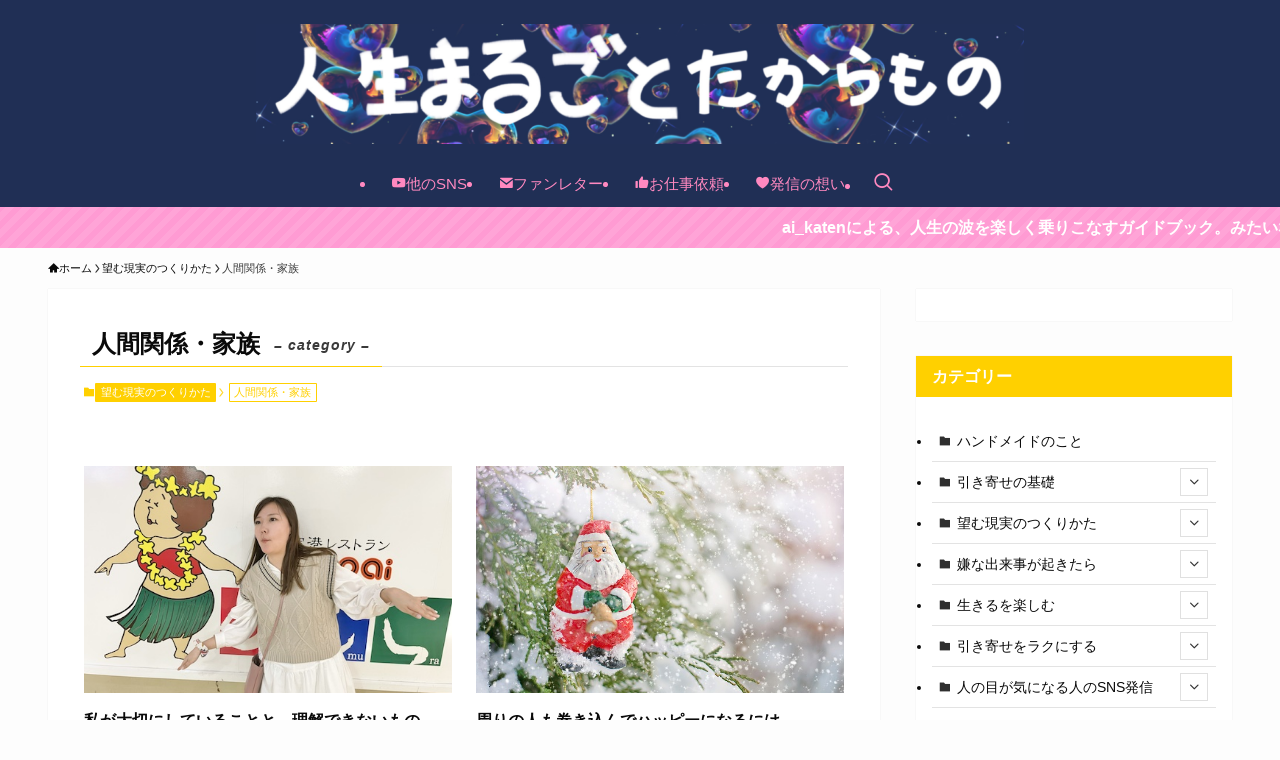

--- FILE ---
content_type: text/html; charset=UTF-8
request_url: http://aichan123.com/category/dream/family/page/3/
body_size: 20938
content:
<!DOCTYPE html>
<html lang="ja" data-loaded="false" data-scrolled="false" data-spmenu="closed">
<head>
<meta charset="utf-8">
<meta name="format-detection" content="telephone=no">
<meta http-equiv="X-UA-Compatible" content="IE=edge">
<meta name="viewport" content="width=device-width, viewport-fit=cover">
<title>人間関係・家族 | Page 3 of 5 | 人生まるごとたからもの</title>
<meta name='robots' content='max-image-preview:large' />
<link rel='dns-prefetch' href='//codoc.jp' />
<link rel='dns-prefetch' href='//www.googletagmanager.com' />
<link rel="alternate" type="application/rss+xml" title="人生まるごとたからもの &raquo; フィード" href="https://aichan123.com/feed/" />
<link rel="alternate" type="application/rss+xml" title="人生まるごとたからもの &raquo; コメントフィード" href="https://aichan123.com/comments/feed/" />
<link rel="alternate" type="application/rss+xml" title="人生まるごとたからもの &raquo; 人間関係・家族 カテゴリーのフィード" href="https://aichan123.com/category/dream/family/feed/" />

<!-- SEO SIMPLE PACK 3.6.2 -->
<link rel="canonical" href="https://aichan123.com/category/dream/family/">
<meta property="og:locale" content="ja_JP">
<meta property="og:type" content="website">
<meta property="og:title" content="人間関係・家族 | Page 3 of 5 | 人生まるごとたからもの">
<meta property="og:url" content="https://aichan123.com/category/dream/family/">
<meta property="og:site_name" content="人生まるごとたからもの">
<meta name="twitter:card" content="summary_large_image">
<!-- / SEO SIMPLE PACK -->

<style id='wp-img-auto-sizes-contain-inline-css' type='text/css'>
img:is([sizes=auto i],[sizes^="auto," i]){contain-intrinsic-size:3000px 1500px}
/*# sourceURL=wp-img-auto-sizes-contain-inline-css */
</style>
<link rel='stylesheet' id='font-awesome-all-css' href='http://aichan123.com/wp-content/themes/swell/assets/font-awesome/v6/css/all.min.css?ver=2.12.0' type='text/css' media='all' />
<style id='wp-block-library-inline-css' type='text/css'>
:root{--wp-block-synced-color:#7a00df;--wp-block-synced-color--rgb:122,0,223;--wp-bound-block-color:var(--wp-block-synced-color);--wp-editor-canvas-background:#ddd;--wp-admin-theme-color:#007cba;--wp-admin-theme-color--rgb:0,124,186;--wp-admin-theme-color-darker-10:#006ba1;--wp-admin-theme-color-darker-10--rgb:0,107,160.5;--wp-admin-theme-color-darker-20:#005a87;--wp-admin-theme-color-darker-20--rgb:0,90,135;--wp-admin-border-width-focus:2px}@media (min-resolution:192dpi){:root{--wp-admin-border-width-focus:1.5px}}.wp-element-button{cursor:pointer}:root .has-very-light-gray-background-color{background-color:#eee}:root .has-very-dark-gray-background-color{background-color:#313131}:root .has-very-light-gray-color{color:#eee}:root .has-very-dark-gray-color{color:#313131}:root .has-vivid-green-cyan-to-vivid-cyan-blue-gradient-background{background:linear-gradient(135deg,#00d084,#0693e3)}:root .has-purple-crush-gradient-background{background:linear-gradient(135deg,#34e2e4,#4721fb 50%,#ab1dfe)}:root .has-hazy-dawn-gradient-background{background:linear-gradient(135deg,#faaca8,#dad0ec)}:root .has-subdued-olive-gradient-background{background:linear-gradient(135deg,#fafae1,#67a671)}:root .has-atomic-cream-gradient-background{background:linear-gradient(135deg,#fdd79a,#004a59)}:root .has-nightshade-gradient-background{background:linear-gradient(135deg,#330968,#31cdcf)}:root .has-midnight-gradient-background{background:linear-gradient(135deg,#020381,#2874fc)}:root{--wp--preset--font-size--normal:16px;--wp--preset--font-size--huge:42px}.has-regular-font-size{font-size:1em}.has-larger-font-size{font-size:2.625em}.has-normal-font-size{font-size:var(--wp--preset--font-size--normal)}.has-huge-font-size{font-size:var(--wp--preset--font-size--huge)}.has-text-align-center{text-align:center}.has-text-align-left{text-align:left}.has-text-align-right{text-align:right}.has-fit-text{white-space:nowrap!important}#end-resizable-editor-section{display:none}.aligncenter{clear:both}.items-justified-left{justify-content:flex-start}.items-justified-center{justify-content:center}.items-justified-right{justify-content:flex-end}.items-justified-space-between{justify-content:space-between}.screen-reader-text{border:0;clip-path:inset(50%);height:1px;margin:-1px;overflow:hidden;padding:0;position:absolute;width:1px;word-wrap:normal!important}.screen-reader-text:focus{background-color:#ddd;clip-path:none;color:#444;display:block;font-size:1em;height:auto;left:5px;line-height:normal;padding:15px 23px 14px;text-decoration:none;top:5px;width:auto;z-index:100000}html :where(.has-border-color){border-style:solid}html :where([style*=border-top-color]){border-top-style:solid}html :where([style*=border-right-color]){border-right-style:solid}html :where([style*=border-bottom-color]){border-bottom-style:solid}html :where([style*=border-left-color]){border-left-style:solid}html :where([style*=border-width]){border-style:solid}html :where([style*=border-top-width]){border-top-style:solid}html :where([style*=border-right-width]){border-right-style:solid}html :where([style*=border-bottom-width]){border-bottom-style:solid}html :where([style*=border-left-width]){border-left-style:solid}html :where(img[class*=wp-image-]){height:auto;max-width:100%}:where(figure){margin:0 0 1em}html :where(.is-position-sticky){--wp-admin--admin-bar--position-offset:var(--wp-admin--admin-bar--height,0px)}@media screen and (max-width:600px){html :where(.is-position-sticky){--wp-admin--admin-bar--position-offset:0px}}

/*# sourceURL=wp-block-library-inline-css */
</style><style id='wp-block-button-inline-css' type='text/css'>
.wp-block-button__link{align-content:center;box-sizing:border-box;cursor:pointer;display:inline-block;height:100%;text-align:center;word-break:break-word}.wp-block-button__link.aligncenter{text-align:center}.wp-block-button__link.alignright{text-align:right}:where(.wp-block-button__link){border-radius:9999px;box-shadow:none;padding:calc(.667em + 2px) calc(1.333em + 2px);text-decoration:none}.wp-block-button[style*=text-decoration] .wp-block-button__link{text-decoration:inherit}.wp-block-buttons>.wp-block-button.has-custom-width{max-width:none}.wp-block-buttons>.wp-block-button.has-custom-width .wp-block-button__link{width:100%}.wp-block-buttons>.wp-block-button.has-custom-font-size .wp-block-button__link{font-size:inherit}.wp-block-buttons>.wp-block-button.wp-block-button__width-25{width:calc(25% - var(--wp--style--block-gap, .5em)*.75)}.wp-block-buttons>.wp-block-button.wp-block-button__width-50{width:calc(50% - var(--wp--style--block-gap, .5em)*.5)}.wp-block-buttons>.wp-block-button.wp-block-button__width-75{width:calc(75% - var(--wp--style--block-gap, .5em)*.25)}.wp-block-buttons>.wp-block-button.wp-block-button__width-100{flex-basis:100%;width:100%}.wp-block-buttons.is-vertical>.wp-block-button.wp-block-button__width-25{width:25%}.wp-block-buttons.is-vertical>.wp-block-button.wp-block-button__width-50{width:50%}.wp-block-buttons.is-vertical>.wp-block-button.wp-block-button__width-75{width:75%}.wp-block-button.is-style-squared,.wp-block-button__link.wp-block-button.is-style-squared{border-radius:0}.wp-block-button.no-border-radius,.wp-block-button__link.no-border-radius{border-radius:0!important}:root :where(.wp-block-button .wp-block-button__link.is-style-outline),:root :where(.wp-block-button.is-style-outline>.wp-block-button__link){border:2px solid;padding:.667em 1.333em}:root :where(.wp-block-button .wp-block-button__link.is-style-outline:not(.has-text-color)),:root :where(.wp-block-button.is-style-outline>.wp-block-button__link:not(.has-text-color)){color:currentColor}:root :where(.wp-block-button .wp-block-button__link.is-style-outline:not(.has-background)),:root :where(.wp-block-button.is-style-outline>.wp-block-button__link:not(.has-background)){background-color:initial;background-image:none}
/*# sourceURL=http://aichan123.com/wp-includes/blocks/button/style.min.css */
</style>
<style id='wp-block-heading-inline-css' type='text/css'>
h1:where(.wp-block-heading).has-background,h2:where(.wp-block-heading).has-background,h3:where(.wp-block-heading).has-background,h4:where(.wp-block-heading).has-background,h5:where(.wp-block-heading).has-background,h6:where(.wp-block-heading).has-background{padding:1.25em 2.375em}h1.has-text-align-left[style*=writing-mode]:where([style*=vertical-lr]),h1.has-text-align-right[style*=writing-mode]:where([style*=vertical-rl]),h2.has-text-align-left[style*=writing-mode]:where([style*=vertical-lr]),h2.has-text-align-right[style*=writing-mode]:where([style*=vertical-rl]),h3.has-text-align-left[style*=writing-mode]:where([style*=vertical-lr]),h3.has-text-align-right[style*=writing-mode]:where([style*=vertical-rl]),h4.has-text-align-left[style*=writing-mode]:where([style*=vertical-lr]),h4.has-text-align-right[style*=writing-mode]:where([style*=vertical-rl]),h5.has-text-align-left[style*=writing-mode]:where([style*=vertical-lr]),h5.has-text-align-right[style*=writing-mode]:where([style*=vertical-rl]),h6.has-text-align-left[style*=writing-mode]:where([style*=vertical-lr]),h6.has-text-align-right[style*=writing-mode]:where([style*=vertical-rl]){rotate:180deg}
/*# sourceURL=http://aichan123.com/wp-includes/blocks/heading/style.min.css */
</style>
<style id='wp-block-latest-posts-inline-css' type='text/css'>
.wp-block-latest-posts{box-sizing:border-box}.wp-block-latest-posts.alignleft{margin-right:2em}.wp-block-latest-posts.alignright{margin-left:2em}.wp-block-latest-posts.wp-block-latest-posts__list{list-style:none}.wp-block-latest-posts.wp-block-latest-posts__list li{clear:both;overflow-wrap:break-word}.wp-block-latest-posts.is-grid{display:flex;flex-wrap:wrap}.wp-block-latest-posts.is-grid li{margin:0 1.25em 1.25em 0;width:100%}@media (min-width:600px){.wp-block-latest-posts.columns-2 li{width:calc(50% - .625em)}.wp-block-latest-posts.columns-2 li:nth-child(2n){margin-right:0}.wp-block-latest-posts.columns-3 li{width:calc(33.33333% - .83333em)}.wp-block-latest-posts.columns-3 li:nth-child(3n){margin-right:0}.wp-block-latest-posts.columns-4 li{width:calc(25% - .9375em)}.wp-block-latest-posts.columns-4 li:nth-child(4n){margin-right:0}.wp-block-latest-posts.columns-5 li{width:calc(20% - 1em)}.wp-block-latest-posts.columns-5 li:nth-child(5n){margin-right:0}.wp-block-latest-posts.columns-6 li{width:calc(16.66667% - 1.04167em)}.wp-block-latest-posts.columns-6 li:nth-child(6n){margin-right:0}}:root :where(.wp-block-latest-posts.is-grid){padding:0}:root :where(.wp-block-latest-posts.wp-block-latest-posts__list){padding-left:0}.wp-block-latest-posts__post-author,.wp-block-latest-posts__post-date{display:block;font-size:.8125em}.wp-block-latest-posts__post-excerpt,.wp-block-latest-posts__post-full-content{margin-bottom:1em;margin-top:.5em}.wp-block-latest-posts__featured-image a{display:inline-block}.wp-block-latest-posts__featured-image img{height:auto;max-width:100%;width:auto}.wp-block-latest-posts__featured-image.alignleft{float:left;margin-right:1em}.wp-block-latest-posts__featured-image.alignright{float:right;margin-left:1em}.wp-block-latest-posts__featured-image.aligncenter{margin-bottom:1em;text-align:center}
/*# sourceURL=http://aichan123.com/wp-includes/blocks/latest-posts/style.min.css */
</style>
<style id='wp-block-buttons-inline-css' type='text/css'>
.wp-block-buttons{box-sizing:border-box}.wp-block-buttons.is-vertical{flex-direction:column}.wp-block-buttons.is-vertical>.wp-block-button:last-child{margin-bottom:0}.wp-block-buttons>.wp-block-button{display:inline-block;margin:0}.wp-block-buttons.is-content-justification-left{justify-content:flex-start}.wp-block-buttons.is-content-justification-left.is-vertical{align-items:flex-start}.wp-block-buttons.is-content-justification-center{justify-content:center}.wp-block-buttons.is-content-justification-center.is-vertical{align-items:center}.wp-block-buttons.is-content-justification-right{justify-content:flex-end}.wp-block-buttons.is-content-justification-right.is-vertical{align-items:flex-end}.wp-block-buttons.is-content-justification-space-between{justify-content:space-between}.wp-block-buttons.aligncenter{text-align:center}.wp-block-buttons:not(.is-content-justification-space-between,.is-content-justification-right,.is-content-justification-left,.is-content-justification-center) .wp-block-button.aligncenter{margin-left:auto;margin-right:auto;width:100%}.wp-block-buttons[style*=text-decoration] .wp-block-button,.wp-block-buttons[style*=text-decoration] .wp-block-button__link{text-decoration:inherit}.wp-block-buttons.has-custom-font-size .wp-block-button__link{font-size:inherit}.wp-block-buttons .wp-block-button__link{width:100%}.wp-block-button.aligncenter{text-align:center}
/*# sourceURL=http://aichan123.com/wp-includes/blocks/buttons/style.min.css */
</style>
<style id='wp-block-search-inline-css' type='text/css'>
.wp-block-search__button{margin-left:10px;word-break:normal}.wp-block-search__button.has-icon{line-height:0}.wp-block-search__button svg{height:1.25em;min-height:24px;min-width:24px;width:1.25em;fill:currentColor;vertical-align:text-bottom}:where(.wp-block-search__button){border:1px solid #ccc;padding:6px 10px}.wp-block-search__inside-wrapper{display:flex;flex:auto;flex-wrap:nowrap;max-width:100%}.wp-block-search__label{width:100%}.wp-block-search.wp-block-search__button-only .wp-block-search__button{box-sizing:border-box;display:flex;flex-shrink:0;justify-content:center;margin-left:0;max-width:100%}.wp-block-search.wp-block-search__button-only .wp-block-search__inside-wrapper{min-width:0!important;transition-property:width}.wp-block-search.wp-block-search__button-only .wp-block-search__input{flex-basis:100%;transition-duration:.3s}.wp-block-search.wp-block-search__button-only.wp-block-search__searchfield-hidden,.wp-block-search.wp-block-search__button-only.wp-block-search__searchfield-hidden .wp-block-search__inside-wrapper{overflow:hidden}.wp-block-search.wp-block-search__button-only.wp-block-search__searchfield-hidden .wp-block-search__input{border-left-width:0!important;border-right-width:0!important;flex-basis:0;flex-grow:0;margin:0;min-width:0!important;padding-left:0!important;padding-right:0!important;width:0!important}:where(.wp-block-search__input){appearance:none;border:1px solid #949494;flex-grow:1;font-family:inherit;font-size:inherit;font-style:inherit;font-weight:inherit;letter-spacing:inherit;line-height:inherit;margin-left:0;margin-right:0;min-width:3rem;padding:8px;text-decoration:unset!important;text-transform:inherit}:where(.wp-block-search__button-inside .wp-block-search__inside-wrapper){background-color:#fff;border:1px solid #949494;box-sizing:border-box;padding:4px}:where(.wp-block-search__button-inside .wp-block-search__inside-wrapper) .wp-block-search__input{border:none;border-radius:0;padding:0 4px}:where(.wp-block-search__button-inside .wp-block-search__inside-wrapper) .wp-block-search__input:focus{outline:none}:where(.wp-block-search__button-inside .wp-block-search__inside-wrapper) :where(.wp-block-search__button){padding:4px 8px}.wp-block-search.aligncenter .wp-block-search__inside-wrapper{margin:auto}.wp-block[data-align=right] .wp-block-search.wp-block-search__button-only .wp-block-search__inside-wrapper{float:right}
/*# sourceURL=http://aichan123.com/wp-includes/blocks/search/style.min.css */
</style>
<style id='wp-block-group-inline-css' type='text/css'>
.wp-block-group{box-sizing:border-box}:where(.wp-block-group.wp-block-group-is-layout-constrained){position:relative}
/*# sourceURL=http://aichan123.com/wp-includes/blocks/group/style.min.css */
</style>
<style id='wp-block-paragraph-inline-css' type='text/css'>
.is-small-text{font-size:.875em}.is-regular-text{font-size:1em}.is-large-text{font-size:2.25em}.is-larger-text{font-size:3em}.has-drop-cap:not(:focus):first-letter{float:left;font-size:8.4em;font-style:normal;font-weight:100;line-height:.68;margin:.05em .1em 0 0;text-transform:uppercase}body.rtl .has-drop-cap:not(:focus):first-letter{float:none;margin-left:.1em}p.has-drop-cap.has-background{overflow:hidden}:root :where(p.has-background){padding:1.25em 2.375em}:where(p.has-text-color:not(.has-link-color)) a{color:inherit}p.has-text-align-left[style*="writing-mode:vertical-lr"],p.has-text-align-right[style*="writing-mode:vertical-rl"]{rotate:180deg}
/*# sourceURL=http://aichan123.com/wp-includes/blocks/paragraph/style.min.css */
</style>
<style id='wp-block-separator-inline-css' type='text/css'>
@charset "UTF-8";.wp-block-separator{border:none;border-top:2px solid}:root :where(.wp-block-separator.is-style-dots){height:auto;line-height:1;text-align:center}:root :where(.wp-block-separator.is-style-dots):before{color:currentColor;content:"···";font-family:serif;font-size:1.5em;letter-spacing:2em;padding-left:2em}.wp-block-separator.is-style-dots{background:none!important;border:none!important}
/*# sourceURL=http://aichan123.com/wp-includes/blocks/separator/style.min.css */
</style>
<style id='global-styles-inline-css' type='text/css'>
:root{--wp--preset--aspect-ratio--square: 1;--wp--preset--aspect-ratio--4-3: 4/3;--wp--preset--aspect-ratio--3-4: 3/4;--wp--preset--aspect-ratio--3-2: 3/2;--wp--preset--aspect-ratio--2-3: 2/3;--wp--preset--aspect-ratio--16-9: 16/9;--wp--preset--aspect-ratio--9-16: 9/16;--wp--preset--color--black: #000;--wp--preset--color--cyan-bluish-gray: #abb8c3;--wp--preset--color--white: #fff;--wp--preset--color--pale-pink: #f78da7;--wp--preset--color--vivid-red: #cf2e2e;--wp--preset--color--luminous-vivid-orange: #ff6900;--wp--preset--color--luminous-vivid-amber: #fcb900;--wp--preset--color--light-green-cyan: #7bdcb5;--wp--preset--color--vivid-green-cyan: #00d084;--wp--preset--color--pale-cyan-blue: #8ed1fc;--wp--preset--color--vivid-cyan-blue: #0693e3;--wp--preset--color--vivid-purple: #9b51e0;--wp--preset--color--swl-main: var(--color_main);--wp--preset--color--swl-main-thin: var(--color_main_thin);--wp--preset--color--swl-gray: var(--color_gray);--wp--preset--color--swl-deep-01: var(--color_deep01);--wp--preset--color--swl-deep-02: var(--color_deep02);--wp--preset--color--swl-deep-03: var(--color_deep03);--wp--preset--color--swl-deep-04: var(--color_deep04);--wp--preset--color--swl-pale-01: var(--color_pale01);--wp--preset--color--swl-pale-02: var(--color_pale02);--wp--preset--color--swl-pale-03: var(--color_pale03);--wp--preset--color--swl-pale-04: var(--color_pale04);--wp--preset--gradient--vivid-cyan-blue-to-vivid-purple: linear-gradient(135deg,rgb(6,147,227) 0%,rgb(155,81,224) 100%);--wp--preset--gradient--light-green-cyan-to-vivid-green-cyan: linear-gradient(135deg,rgb(122,220,180) 0%,rgb(0,208,130) 100%);--wp--preset--gradient--luminous-vivid-amber-to-luminous-vivid-orange: linear-gradient(135deg,rgb(252,185,0) 0%,rgb(255,105,0) 100%);--wp--preset--gradient--luminous-vivid-orange-to-vivid-red: linear-gradient(135deg,rgb(255,105,0) 0%,rgb(207,46,46) 100%);--wp--preset--gradient--very-light-gray-to-cyan-bluish-gray: linear-gradient(135deg,rgb(238,238,238) 0%,rgb(169,184,195) 100%);--wp--preset--gradient--cool-to-warm-spectrum: linear-gradient(135deg,rgb(74,234,220) 0%,rgb(151,120,209) 20%,rgb(207,42,186) 40%,rgb(238,44,130) 60%,rgb(251,105,98) 80%,rgb(254,248,76) 100%);--wp--preset--gradient--blush-light-purple: linear-gradient(135deg,rgb(255,206,236) 0%,rgb(152,150,240) 100%);--wp--preset--gradient--blush-bordeaux: linear-gradient(135deg,rgb(254,205,165) 0%,rgb(254,45,45) 50%,rgb(107,0,62) 100%);--wp--preset--gradient--luminous-dusk: linear-gradient(135deg,rgb(255,203,112) 0%,rgb(199,81,192) 50%,rgb(65,88,208) 100%);--wp--preset--gradient--pale-ocean: linear-gradient(135deg,rgb(255,245,203) 0%,rgb(182,227,212) 50%,rgb(51,167,181) 100%);--wp--preset--gradient--electric-grass: linear-gradient(135deg,rgb(202,248,128) 0%,rgb(113,206,126) 100%);--wp--preset--gradient--midnight: linear-gradient(135deg,rgb(2,3,129) 0%,rgb(40,116,252) 100%);--wp--preset--font-size--small: 0.9em;--wp--preset--font-size--medium: 1.1em;--wp--preset--font-size--large: 1.25em;--wp--preset--font-size--x-large: 42px;--wp--preset--font-size--xs: 0.75em;--wp--preset--font-size--huge: 1.6em;--wp--preset--spacing--20: 0.44rem;--wp--preset--spacing--30: 0.67rem;--wp--preset--spacing--40: 1rem;--wp--preset--spacing--50: 1.5rem;--wp--preset--spacing--60: 2.25rem;--wp--preset--spacing--70: 3.38rem;--wp--preset--spacing--80: 5.06rem;--wp--preset--shadow--natural: 6px 6px 9px rgba(0, 0, 0, 0.2);--wp--preset--shadow--deep: 12px 12px 50px rgba(0, 0, 0, 0.4);--wp--preset--shadow--sharp: 6px 6px 0px rgba(0, 0, 0, 0.2);--wp--preset--shadow--outlined: 6px 6px 0px -3px rgb(255, 255, 255), 6px 6px rgb(0, 0, 0);--wp--preset--shadow--crisp: 6px 6px 0px rgb(0, 0, 0);}:where(.is-layout-flex){gap: 0.5em;}:where(.is-layout-grid){gap: 0.5em;}body .is-layout-flex{display: flex;}.is-layout-flex{flex-wrap: wrap;align-items: center;}.is-layout-flex > :is(*, div){margin: 0;}body .is-layout-grid{display: grid;}.is-layout-grid > :is(*, div){margin: 0;}:where(.wp-block-columns.is-layout-flex){gap: 2em;}:where(.wp-block-columns.is-layout-grid){gap: 2em;}:where(.wp-block-post-template.is-layout-flex){gap: 1.25em;}:where(.wp-block-post-template.is-layout-grid){gap: 1.25em;}.has-black-color{color: var(--wp--preset--color--black) !important;}.has-cyan-bluish-gray-color{color: var(--wp--preset--color--cyan-bluish-gray) !important;}.has-white-color{color: var(--wp--preset--color--white) !important;}.has-pale-pink-color{color: var(--wp--preset--color--pale-pink) !important;}.has-vivid-red-color{color: var(--wp--preset--color--vivid-red) !important;}.has-luminous-vivid-orange-color{color: var(--wp--preset--color--luminous-vivid-orange) !important;}.has-luminous-vivid-amber-color{color: var(--wp--preset--color--luminous-vivid-amber) !important;}.has-light-green-cyan-color{color: var(--wp--preset--color--light-green-cyan) !important;}.has-vivid-green-cyan-color{color: var(--wp--preset--color--vivid-green-cyan) !important;}.has-pale-cyan-blue-color{color: var(--wp--preset--color--pale-cyan-blue) !important;}.has-vivid-cyan-blue-color{color: var(--wp--preset--color--vivid-cyan-blue) !important;}.has-vivid-purple-color{color: var(--wp--preset--color--vivid-purple) !important;}.has-black-background-color{background-color: var(--wp--preset--color--black) !important;}.has-cyan-bluish-gray-background-color{background-color: var(--wp--preset--color--cyan-bluish-gray) !important;}.has-white-background-color{background-color: var(--wp--preset--color--white) !important;}.has-pale-pink-background-color{background-color: var(--wp--preset--color--pale-pink) !important;}.has-vivid-red-background-color{background-color: var(--wp--preset--color--vivid-red) !important;}.has-luminous-vivid-orange-background-color{background-color: var(--wp--preset--color--luminous-vivid-orange) !important;}.has-luminous-vivid-amber-background-color{background-color: var(--wp--preset--color--luminous-vivid-amber) !important;}.has-light-green-cyan-background-color{background-color: var(--wp--preset--color--light-green-cyan) !important;}.has-vivid-green-cyan-background-color{background-color: var(--wp--preset--color--vivid-green-cyan) !important;}.has-pale-cyan-blue-background-color{background-color: var(--wp--preset--color--pale-cyan-blue) !important;}.has-vivid-cyan-blue-background-color{background-color: var(--wp--preset--color--vivid-cyan-blue) !important;}.has-vivid-purple-background-color{background-color: var(--wp--preset--color--vivid-purple) !important;}.has-black-border-color{border-color: var(--wp--preset--color--black) !important;}.has-cyan-bluish-gray-border-color{border-color: var(--wp--preset--color--cyan-bluish-gray) !important;}.has-white-border-color{border-color: var(--wp--preset--color--white) !important;}.has-pale-pink-border-color{border-color: var(--wp--preset--color--pale-pink) !important;}.has-vivid-red-border-color{border-color: var(--wp--preset--color--vivid-red) !important;}.has-luminous-vivid-orange-border-color{border-color: var(--wp--preset--color--luminous-vivid-orange) !important;}.has-luminous-vivid-amber-border-color{border-color: var(--wp--preset--color--luminous-vivid-amber) !important;}.has-light-green-cyan-border-color{border-color: var(--wp--preset--color--light-green-cyan) !important;}.has-vivid-green-cyan-border-color{border-color: var(--wp--preset--color--vivid-green-cyan) !important;}.has-pale-cyan-blue-border-color{border-color: var(--wp--preset--color--pale-cyan-blue) !important;}.has-vivid-cyan-blue-border-color{border-color: var(--wp--preset--color--vivid-cyan-blue) !important;}.has-vivid-purple-border-color{border-color: var(--wp--preset--color--vivid-purple) !important;}.has-vivid-cyan-blue-to-vivid-purple-gradient-background{background: var(--wp--preset--gradient--vivid-cyan-blue-to-vivid-purple) !important;}.has-light-green-cyan-to-vivid-green-cyan-gradient-background{background: var(--wp--preset--gradient--light-green-cyan-to-vivid-green-cyan) !important;}.has-luminous-vivid-amber-to-luminous-vivid-orange-gradient-background{background: var(--wp--preset--gradient--luminous-vivid-amber-to-luminous-vivid-orange) !important;}.has-luminous-vivid-orange-to-vivid-red-gradient-background{background: var(--wp--preset--gradient--luminous-vivid-orange-to-vivid-red) !important;}.has-very-light-gray-to-cyan-bluish-gray-gradient-background{background: var(--wp--preset--gradient--very-light-gray-to-cyan-bluish-gray) !important;}.has-cool-to-warm-spectrum-gradient-background{background: var(--wp--preset--gradient--cool-to-warm-spectrum) !important;}.has-blush-light-purple-gradient-background{background: var(--wp--preset--gradient--blush-light-purple) !important;}.has-blush-bordeaux-gradient-background{background: var(--wp--preset--gradient--blush-bordeaux) !important;}.has-luminous-dusk-gradient-background{background: var(--wp--preset--gradient--luminous-dusk) !important;}.has-pale-ocean-gradient-background{background: var(--wp--preset--gradient--pale-ocean) !important;}.has-electric-grass-gradient-background{background: var(--wp--preset--gradient--electric-grass) !important;}.has-midnight-gradient-background{background: var(--wp--preset--gradient--midnight) !important;}.has-small-font-size{font-size: var(--wp--preset--font-size--small) !important;}.has-medium-font-size{font-size: var(--wp--preset--font-size--medium) !important;}.has-large-font-size{font-size: var(--wp--preset--font-size--large) !important;}.has-x-large-font-size{font-size: var(--wp--preset--font-size--x-large) !important;}
/*# sourceURL=global-styles-inline-css */
</style>
<style id='core-block-supports-inline-css' type='text/css'>
.wp-container-core-buttons-is-layout-16018d1d{justify-content:center;}
/*# sourceURL=core-block-supports-inline-css */
</style>

<link rel='stylesheet' id='swell-icons-css' href='http://aichan123.com/wp-content/themes/swell/build/css/swell-icons.css?ver=2.12.0' type='text/css' media='all' />
<link rel='stylesheet' id='main_style-css' href='http://aichan123.com/wp-content/themes/swell/build/css/main.css?ver=2.12.0' type='text/css' media='all' />
<link rel='stylesheet' id='swell_blocks-css' href='http://aichan123.com/wp-content/themes/swell/build/css/blocks.css?ver=2.12.0' type='text/css' media='all' />
<style id='swell_custom-inline-css' type='text/css'>
:root{--swl-fz--content:4vw;--swl-font_family:"游ゴシック体", "Yu Gothic", YuGothic, "Hiragino Kaku Gothic ProN", "Hiragino Sans", Meiryo, sans-serif;--swl-font_weight:500;--color_main:#ffd000;--color_text:#0a0a0a;--color_link:#3fa3ff;--color_htag:#c0d0f7;--color_bg:#fdfdfd;--color_gradient1:#ffffff;--color_gradient2:#ffffff;--color_main_thin:rgba(255, 255, 0, 0.05 );--color_main_dark:rgba(191, 156, 0, 1 );--color_list_check:#ffd000;--color_list_num:#ffd000;--color_list_good:#86dd7b;--color_list_triangle:#f4e03a;--color_list_bad:#f36060;--color_faq_q:#d55656;--color_faq_a:#6599b7;--color_icon_good:#3cd250;--color_icon_good_bg:#ecffe9;--color_icon_bad:#4b73eb;--color_icon_bad_bg:#eafaff;--color_icon_info:#f578b4;--color_icon_info_bg:#fff0fa;--color_icon_announce:#ffa537;--color_icon_announce_bg:#fff5f0;--color_icon_pen:#7a7a7a;--color_icon_pen_bg:#f7f7f7;--color_icon_book:#787364;--color_icon_book_bg:#f8f6ef;--color_icon_point:#ffa639;--color_icon_check:#86d67c;--color_icon_batsu:#f36060;--color_icon_hatena:#5295cc;--color_icon_caution:#f7da38;--color_icon_memo:#84878a;--color_deep01:#e44141;--color_deep02:#3d79d5;--color_deep03:#9c876f;--color_deep04:#f09f4d;--color_pale01:#fff2f0;--color_pale02:#f3f8fd;--color_pale03:#f1f9ee;--color_pale04:#fdf9ee;--color_mark_blue:#b7e3ff;--color_mark_green:#bdf9c3;--color_mark_yellow:#fcf69f;--color_mark_orange:#fadce9;--border01:solid 1px var(--color_main);--border02:solid 4px #c6b86f;--border03:dashed 2px var(--color_border);--border04:dotted 4px #ffa5bd;--card_posts_thumb_ratio:61.805%;--list_posts_thumb_ratio:61.805%;--big_posts_thumb_ratio:50%;--thumb_posts_thumb_ratio:61.805%;--blogcard_thumb_ratio:56.25%;--color_header_bg:#202f55;--color_header_text:#ff89c0;--color_footer_bg:#ffffff;--color_footer_text:#ff87d7;--container_size:1200px;--article_size:880px;--logo_size_sp:80px;--logo_size_pc:120px;--logo_size_pcfix:48px;}.swl-cell-bg[data-icon="doubleCircle"]{--cell-icon-color:#ffc977}.swl-cell-bg[data-icon="circle"]{--cell-icon-color:#94e29c}.swl-cell-bg[data-icon="triangle"]{--cell-icon-color:#eeda2f}.swl-cell-bg[data-icon="close"]{--cell-icon-color:#ec9191}.swl-cell-bg[data-icon="hatena"]{--cell-icon-color:#93c9da}.swl-cell-bg[data-icon="check"]{--cell-icon-color:#94e29c}.swl-cell-bg[data-icon="line"]{--cell-icon-color:#9b9b9b}.cap_box[data-colset="col1"]{--capbox-color:#f59b5f;--capbox-color--bg:#fff8eb}.cap_box[data-colset="col2"]{--capbox-color:#5fb9f5;--capbox-color--bg:#edf5ff}.cap_box[data-colset="col3"]{--capbox-color:#2fcd90;--capbox-color--bg:#eafaf2}.red_{--the-btn-color:#f9aea5;--the-btn-color2:#ffbc49;--the-solid-shadow: rgba(187, 131, 124, 1 )}.blue_{--the-btn-color:#7fd2ff;--the-btn-color2:#35eaff;--the-solid-shadow: rgba(95, 158, 191, 1 )}.green_{--the-btn-color:#8c502c;--the-btn-color2:#7bf7bd;--the-solid-shadow: rgba(105, 60, 33, 1 )}.is-style-btn_normal{--the-btn-radius:80px}.is-style-btn_solid{--the-btn-radius:80px}.is-style-btn_shiny{--the-btn-radius:80px}.is-style-btn_line{--the-btn-radius:80px}.post_content blockquote{padding:1.5em 2em 1.5em 3em}.post_content blockquote::before{content:"";display:block;width:5px;height:calc(100% - 3em);top:1.5em;left:1.5em;border-left:solid 1px rgba(180,180,180,.75);border-right:solid 1px rgba(180,180,180,.75);}.mark_blue{background:repeating-linear-gradient(-45deg,var(--color_mark_blue),var(--color_mark_blue) 2px,transparent 2px,transparent 4px) no-repeat 0 .75em}.mark_green{background:repeating-linear-gradient(-45deg,var(--color_mark_green),var(--color_mark_green) 2px,transparent 2px,transparent 4px) no-repeat 0 .75em}.mark_yellow{background:repeating-linear-gradient(-45deg,var(--color_mark_yellow),var(--color_mark_yellow) 2px,transparent 2px,transparent 4px) no-repeat 0 .75em}.mark_orange{background:repeating-linear-gradient(-45deg,var(--color_mark_orange),var(--color_mark_orange) 2px,transparent 2px,transparent 4px) no-repeat 0 .75em}[class*="is-style-icon_"]{color:#333;border-width:0}[class*="is-style-big_icon_"]{border-width:2px;border-style:solid}[data-col="gray"] .c-balloon__text{background:#f7f7f7;border-color:#ccc}[data-col="gray"] .c-balloon__before{border-right-color:#f7f7f7}[data-col="green"] .c-balloon__text{background:#d1f8c2;border-color:#9ddd93}[data-col="green"] .c-balloon__before{border-right-color:#d1f8c2}[data-col="blue"] .c-balloon__text{background:#e2f6ff;border-color:#93d2f0}[data-col="blue"] .c-balloon__before{border-right-color:#e2f6ff}[data-col="red"] .c-balloon__text{background:#ffebeb;border-color:#f48789}[data-col="red"] .c-balloon__before{border-right-color:#ffebeb}[data-col="yellow"] .c-balloon__text{background:#f9f7d2;border-color:#fbe593}[data-col="yellow"] .c-balloon__before{border-right-color:#f9f7d2}.-type-list2 .p-postList__body::after,.-type-big .p-postList__body::after{content: "READ MORE »";}.c-postThumb__cat{background-color:#fff2ed;color:#0a0a0a;background-image: repeating-linear-gradient(-45deg,rgba(255,255,255,.1),rgba(255,255,255,.1) 6px,transparent 6px,transparent 12px)}.post_content h2:where(:not([class^="swell-block-"]):not(.faq_q):not(.p-postList__title)){background:var(--color_htag);padding:.75em 1em;color:#fff}.post_content h2:where(:not([class^="swell-block-"]):not(.faq_q):not(.p-postList__title))::before{position:absolute;display:block;pointer-events:none;content:"";top:-4px;left:0;width:100%;height:calc(100% + 4px);box-sizing:content-box;border-top:solid 2px var(--color_htag);border-bottom:solid 2px var(--color_htag)}.post_content h3:where(:not([class^="swell-block-"]):not(.faq_q):not(.p-postList__title)){padding:0 .5em .5em}.post_content h3:where(:not([class^="swell-block-"]):not(.faq_q):not(.p-postList__title))::before{content:"";width:100%;height:2px;background: repeating-linear-gradient(90deg, var(--color_htag) 0%, var(--color_htag) 20%, rgba(255, 255, 255, 0.2 ) 90%, rgba(255, 255, 255, 0.2 ) 100%)}.post_content h4:where(:not([class^="swell-block-"]):not(.faq_q):not(.p-postList__title))::before{content:"\e923";display:inline-block;font-family:"icomoon";margin-right:.5em;color:var(--color_htag)}.l-footer__widgetArea{background:#ffffff}.l-header__menuBtn{order:1}.l-header__customBtn{order:3}.c-gnav a::after{background:var(--color_main)}.p-spHeadMenu .menu-item.-current{border-bottom-color:var(--color_main)}.c-gnav > li:hover > a,.c-gnav > .-current > a{background:rgba(250,250,250,0.16)}.c-gnav .sub-menu{color:#333;background:#fff}.l-fixHeader::before{opacity:1}.c-infoBar{color:#fff;background-color:#ff9bd3}.c-infoBar__text{font-size:3.8vw}.c-infoBar__btn{background-color:var(--color_main) !important}#pagetop{border-radius:50%}#fix_tocbtn{border-radius:50%}.c-widget__title.-spmenu{text-align:center;padding:.25em 3.5em;}.c-widget__title.-spmenu::before{content:"";top:50%;width:2em;background:currentColor;left:1em}.c-widget__title.-spmenu::after{content:"";top:50%;width:2em;background:currentColor;right:1em}.c-widget__title.-footer{padding:.5em}.c-widget__title.-footer::before{content:"";bottom:0;left:0;width:40%;z-index:1;background:var(--color_main)}.c-widget__title.-footer::after{content:"";bottom:0;left:0;width:100%;background:var(--color_border)}.c-secTitle{border-left:solid 2px var(--color_main);padding:0em .75em}.p-spMenu{color:#893301}.p-spMenu__inner::before{background:#ffffff;opacity:1}.p-spMenu__overlay{background:#ffffff;opacity:1}[class*="page-numbers"]{border-radius:50%;margin:4px;color:var(--color_main);border: solid 1px var(--color_main)}a{text-decoration: none}.l-topTitleArea.c-filterLayer::before{background-color:#000;opacity:0.2;content:""}@media screen and (min-width: 960px){:root{}}@media screen and (max-width: 959px){:root{}.l-header__logo{order:2;text-align:center}}@media screen and (min-width: 600px){:root{--swl-fz--content:16px;}.c-infoBar__text{font-size:16px}}@media screen and (max-width: 599px){:root{}}@media (min-width: 1088px) {.alignwide{left:-100px;width:calc(100% + 200px);}}@media (max-width: 1088px) {.-sidebar-off .swell-block-fullWide__inner.l-container .alignwide{left:0px;width:100%;}}.l-fixHeader .l-fixHeader__gnav{order:0}[data-scrolled=true] .l-fixHeader[data-ready]{opacity:1;-webkit-transform:translateY(0)!important;transform:translateY(0)!important;visibility:visible}.-body-solid .l-fixHeader{box-shadow:0 2px 4px var(--swl-color_shadow)}.l-fixHeader__inner{align-items:stretch;color:var(--color_header_text);display:flex;padding-bottom:0;padding-top:0;position:relative;z-index:1}.l-fixHeader__logo{align-items:center;display:flex;line-height:1;margin-right:24px;order:0;padding:16px 0}.c-infoBar{overflow:hidden;position:relative;width:100%}.c-infoBar.-bg-stripe:before{background-image:repeating-linear-gradient(-45deg,#fff 0 6px,transparent 6px 12px);content:"";display:block;opacity:.1}.c-infoBar__link{text-decoration:none;z-index:0}.c-infoBar__link,.c-infoBar__text{color:inherit;display:block;position:relative}.c-infoBar__text{font-weight:700;padding:8px 0;z-index:1}.c-infoBar__text.-flow-on{-webkit-animation:flowing_text 12s linear infinite;animation:flowing_text 12s linear infinite;-webkit-animation-duration:12s;animation-duration:12s;text-align:left;-webkit-transform:translateX(100%);transform:translateX(100%);white-space:nowrap}.c-infoBar__text.-flow-off{align-items:center;display:flex;flex-wrap:wrap;justify-content:center;text-align:center}.c-infoBar__btn{border-radius:40px;box-shadow:0 2px 4px var(--swl-color_shadow);color:#fff;display:block;font-size:.95em;line-height:2;margin-left:1em;min-width:1em;padding:0 1em;text-decoration:none;width:auto}@media (min-width:960px){.c-infoBar__text.-flow-on{-webkit-animation-duration:20s;animation-duration:20s}}@media (min-width:1200px){.c-infoBar__text.-flow-on{-webkit-animation-duration:24s;animation-duration:24s}}@media (min-width:1600px){.c-infoBar__text.-flow-on{-webkit-animation-duration:30s;animation-duration:30s}}.p-spHeadMenu{text-align:center}.p-spHeadMenu .sub-menu{display:none}.p-spHeadMenu .menu-item{-webkit-backface-visibility:hidden;backface-visibility:hidden;border-bottom:2px solid transparent;flex-shrink:0;font-size:12px;height:36px;padding:0;width:auto}.p-spHeadMenu .menu-item.-current{border-bottom-color:currentcolor}.p-spHeadMenu a{display:block;line-height:36px;padding:0 12px;text-decoration:none}.l-header__spNav.swiper:not(.swiper-initialized) .p-spHeadMenu{visibility:hidden}.l-header__spNav a{color:var(--color_header_text)}.l-header__spNav[data-loop="0"] .p-spHeadMenu{display:flex;overflow-x:auto}.l-header__spNav[data-loop="0"] .menu-item:first-child{margin-left:auto}.l-header__spNav[data-loop="0"] .menu-item:last-child{margin-right:auto}@media (min-width:960px){.l-header__spNav{display:none}}@media (min-width:960px){.-parallel .l-header__inner{display:flex;flex-wrap:wrap;max-width:100%;padding-left:0;padding-right:0}.-parallel .l-header__logo{text-align:center;width:100%}.-parallel .l-header__logo .c-catchphrase{font-size:12px;line-height:1;margin-top:16px}.-parallel .l-header__gnav{width:100%}.-parallel .l-header__gnav .c-gnav{justify-content:center}.-parallel .l-header__gnav .c-gnav>li>a{padding:16px}.-parallel .c-headLogo.-txt,.-parallel .w-header{justify-content:center}.-parallel .w-header{margin-bottom:8px;margin-top:8px}.-parallel-bottom .l-header__inner{padding-top:8px}.-parallel-bottom .l-header__logo{order:1;padding:16px 0}.-parallel-bottom .w-header{order:2}.-parallel-bottom .l-header__gnav{order:3}.-parallel-top .l-header__inner{padding-bottom:8px}.-parallel-top .l-header__gnav{order:1}.-parallel-top .l-header__logo{order:2;padding:16px 0}.-parallel-top .w-header{order:3}.l-header.-parallel .w-header{width:100%}.l-fixHeader.-parallel .l-fixHeader__gnav{margin-left:auto}}.c-submenuToggleBtn:after{content:"";height:100%;left:0;position:absolute;top:0;width:100%;z-index:0}.c-submenuToggleBtn{cursor:pointer;display:block;height:2em;line-height:2;position:absolute;right:8px;text-align:center;top:50%;-webkit-transform:translateY(-50%);transform:translateY(-50%);width:2em;z-index:1}.c-submenuToggleBtn:before{content:"\e910";display:inline-block;font-family:icomoon;font-size:14px;transition:-webkit-transform .25s;transition:transform .25s;transition:transform .25s,-webkit-transform .25s}.c-submenuToggleBtn:after{border:1px solid;opacity:.15;transition:background-color .25s}.c-submenuToggleBtn.is-opened:before{-webkit-transform:rotate(-180deg);transform:rotate(-180deg)}.widget_categories>ul>.cat-item>a,.wp-block-categories-list>li>a{padding-left:1.75em}.c-listMenu a{padding:.75em .5em;position:relative}.c-gnav .sub-menu a:not(:last-child),.c-listMenu a:not(:last-child){padding-right:40px}.c-gnav .sub-menu .sub-menu{box-shadow:none}.c-gnav .sub-menu .sub-menu,.c-listMenu .children,.c-listMenu .sub-menu{height:0;margin:0;opacity:0;overflow:hidden;position:relative;transition:.25s}.c-gnav .sub-menu .sub-menu.is-opened,.c-listMenu .children.is-opened,.c-listMenu .sub-menu.is-opened{height:auto;opacity:1;visibility:visible}.c-gnav .sub-menu .sub-menu a,.c-listMenu .children a,.c-listMenu .sub-menu a{font-size:.9em;padding-left:1.5em}.c-gnav .sub-menu .sub-menu ul a,.c-listMenu .children ul a,.c-listMenu .sub-menu ul a{padding-left:2.25em}@media (min-width:600px){.c-submenuToggleBtn{height:28px;line-height:28px;transition:background-color .25s;width:28px}}@media (min-width:960px){.c-submenuToggleBtn:hover:after{background-color:currentcolor}}:root{--color_content_bg:#fff;}.c-widget__title.-side{padding:.5em 1em;border-radius: var(--swl-radius--4,0) var(--swl-radius--4,0) 0 0;margin: -16px -16px 1.5em;background:var(--color_main);color:#fff;}@media screen and (min-width: 960px){:root{}}@media screen and (max-width: 959px){:root{}}@media screen and (min-width: 600px){:root{}}@media screen and (max-width: 599px){:root{}}.l-content{padding-top:4vw}.p-breadcrumb+.l-content{padding-top:0}.-frame-on .l-mainContent{background:#fff;border-radius:var(--swl-radius--4,0);padding:3vw}.-frame-on-sidebar #sidebar .c-widget{background:#fff;border-radius:var(--swl-radius--4,0);padding:16px}.-frame-on-sidebar #sidebar .widget_swell_prof_widget{padding:0!important}.-frame-on-sidebar #sidebar .p-profileBox{background:#fff;border:none;color:#333}.-frame-on-sidebar #sidebar .calendar_wrap{border:none;padding:0}.-frame-border .l-mainContent,.-frame-border.-frame-on-sidebar #sidebar .c-widget{box-shadow:0 0 1px var(--swl-color_shadow)}.swell-block-fullWide__inner .alignwide{left:0;width:100%}.swell-block-fullWide__inner .alignfull{left:calc(0px - var(--swl-fw_inner_pad, 0))!important;margin-left:0!important;margin-right:0!important;width:calc(100% + var(--swl-fw_inner_pad, 0)*2)!important}@media not all and (min-width:960px){.alignwide,.l-content .alignfull{left:-3vw;width:calc(100% + 6vw)}.l-content{padding-left:2vw;padding-right:2vw}.-frame-on{--swl-pad_container:2vw;--swl-h2-margin--x:-3vw}.-frame-off-sidebar .l-sidebar{padding-left:1vw;padding-right:1vw}.swell-block-fullWide__inner.l-article{--swl-fw_inner_pad:calc(var(--swl-pad_container, 2vw) + 3vw)}.swell-block-fullWide__inner.l-container{--swl-fw_inner_pad:var(--swl-pad_container,2vw)}.swell-block-fullWide__inner.l-article .alignwide{left:-1.5vw;width:calc(100% + 3vw)}}@media (min-width:960px){.alignwide,.l-content .alignfull{left:-48px;width:calc(100% + 96px)}.l-content .c-widget .alignfull{left:-32px;width:calc(100% + 64px)}.-frame-on .l-mainContent{padding:32px}.swell-block-fullWide__inner.l-article{--swl-fw_inner_pad:calc(var(--swl-pad_post_content) + 32px)}.swell-block-fullWide__inner.l-container{--swl-fw_inner_pad:16px}.swell-block-fullWide__inner.l-article .alignwide{left:-16px;width:calc(100% + 32px)}}@media (min-width:600px){.l-content{padding-top:2em}}.-index-off .p-toc,.swell-toc-placeholder:empty{display:none}.p-toc.-modal{height:100%;margin:0;overflow-y:auto;padding:0}#main_content .p-toc{border-radius:var(--swl-radius--2,0);margin:4em auto;max-width:800px}#sidebar .p-toc{margin-top:-.5em}.p-toc .__pn:before{content:none!important;counter-increment:none}.p-toc .__prev{margin:0 0 1em}.p-toc .__next{margin:1em 0 0}.p-toc.is-omitted:not([data-omit=ct]) [data-level="2"] .p-toc__childList{height:0;margin-bottom:-.5em;visibility:hidden}.p-toc.is-omitted:not([data-omit=nest]){position:relative}.p-toc.is-omitted:not([data-omit=nest]):before{background:linear-gradient(hsla(0,0%,100%,0),var(--color_bg));bottom:5em;content:"";height:4em;left:0;opacity:.75;pointer-events:none;position:absolute;width:100%;z-index:1}.p-toc.is-omitted:not([data-omit=nest]):after{background:var(--color_bg);bottom:0;content:"";height:5em;left:0;opacity:.75;position:absolute;width:100%;z-index:1}.p-toc.is-omitted:not([data-omit=nest]) .__next,.p-toc.is-omitted:not([data-omit=nest]) [data-omit="1"]{display:none}.p-toc .p-toc__expandBtn{background-color:#f7f7f7;border:rgba(0,0,0,.2);border-radius:5em;box-shadow:0 0 0 1px #bbb;color:#333;display:block;font-size:14px;line-height:1.5;margin:.75em auto 0;min-width:6em;padding:.5em 1em;position:relative;transition:box-shadow .25s;z-index:2}.p-toc[data-omit=nest] .p-toc__expandBtn{display:inline-block;font-size:13px;margin:0 0 0 1.25em;padding:.5em .75em}.p-toc:not([data-omit=nest]) .p-toc__expandBtn:after,.p-toc:not([data-omit=nest]) .p-toc__expandBtn:before{border-top-color:inherit;border-top-style:dotted;border-top-width:3px;content:"";display:block;height:1px;position:absolute;top:calc(50% - 1px);transition:border-color .25s;width:100%;width:22px}.p-toc:not([data-omit=nest]) .p-toc__expandBtn:before{right:calc(100% + 1em)}.p-toc:not([data-omit=nest]) .p-toc__expandBtn:after{left:calc(100% + 1em)}.p-toc.is-expanded .p-toc__expandBtn{border-color:transparent}.p-toc__ttl{display:block;font-size:1.2em;line-height:1;position:relative;text-align:center}.p-toc__ttl:before{content:"\e918";display:inline-block;font-family:icomoon;margin-right:.5em;padding-bottom:2px;vertical-align:middle}#index_modal .p-toc__ttl{margin-bottom:.5em}.p-toc__list li{line-height:1.6}.p-toc__list>li+li{margin-top:.5em}.p-toc__list .p-toc__childList{padding-left:.5em}.p-toc__list [data-level="3"]{font-size:.9em}.p-toc__list .mininote{display:none}.post_content .p-toc__list{padding-left:0}#sidebar .p-toc__list{margin-bottom:0}#sidebar .p-toc__list .p-toc__childList{padding-left:0}.p-toc__link{color:inherit;font-size:inherit;text-decoration:none}.p-toc__link:hover{opacity:.8}.p-toc.-simple{border:1px solid var(--color_border);padding:1.25em}.p-toc.-simple .p-toc__ttl{border-bottom:1px dashed var(--color_border);margin-bottom:1em;padding:0 .5em .75em;text-align:left}@media (min-width:960px){#main_content .p-toc{width:92%}}@media (hover:hover){.p-toc .p-toc__expandBtn:hover{border-color:transparent;box-shadow:0 0 0 2px currentcolor}}
/*# sourceURL=swell_custom-inline-css */
</style>
<link rel='stylesheet' id='swell-parts/footer-css' href='http://aichan123.com/wp-content/themes/swell/build/css/modules/parts/footer.css?ver=2.12.0' type='text/css' media='all' />
<link rel='stylesheet' id='swell-page/term-css' href='http://aichan123.com/wp-content/themes/swell/build/css/modules/page/term.css?ver=2.12.0' type='text/css' media='all' />
<style id='classic-theme-styles-inline-css' type='text/css'>
/*! This file is auto-generated */
.wp-block-button__link{color:#fff;background-color:#32373c;border-radius:9999px;box-shadow:none;text-decoration:none;padding:calc(.667em + 2px) calc(1.333em + 2px);font-size:1.125em}.wp-block-file__button{background:#32373c;color:#fff;text-decoration:none}
/*# sourceURL=/wp-includes/css/classic-themes.min.css */
</style>
<link rel='stylesheet' id='child_style-css' href='http://aichan123.com/wp-content/themes/swell_child/style.css?ver=2023070780622' type='text/css' media='all' />
<link rel='stylesheet' id='pochipp-front-css' href='http://aichan123.com/wp-content/plugins/pochipp/dist/css/style.css?ver=1.18.3' type='text/css' media='all' />
<script type="text/javascript"  src="https://codoc.jp/js/cms.js?ver=6.9" id="codoc-injector-js-js"  data-css="blue"  data-usercode="QGL8Ms7Fjw" defer></script>

<noscript><link href="http://aichan123.com/wp-content/themes/swell/build/css/noscript.css" rel="stylesheet"></noscript>
<link rel="https://api.w.org/" href="https://aichan123.com/wp-json/" /><link rel="alternate" title="JSON" type="application/json" href="https://aichan123.com/wp-json/wp/v2/categories/23" /><meta name="generator" content="Site Kit by Google 1.171.0" /><!-- Pochipp -->
<style id="pchpp_custom_style">:root{--pchpp-color-inline: #069A8E;--pchpp-color-custom: #5ca250;--pchpp-color-custom-2: #8e59e4;--pchpp-color-amazon: #f99a0c;--pchpp-color-rakuten: #e0423c;--pchpp-color-yahoo: #438ee8;--pchpp-color-mercari: #3c3c3c;--pchpp-inline-bg-color: var(--pchpp-color-inline);--pchpp-inline-txt-color: #fff;--pchpp-inline-shadow: 0 1px 4px -1px rgba(0, 0, 0, 0.2);--pchpp-inline-radius: 0px;--pchpp-inline-width: auto;}</style>
<script id="pchpp_vars">window.pchppVars = {};window.pchppVars.ajaxUrl = "https://aichan123.com/wp-admin/admin-ajax.php";window.pchppVars.ajaxNonce = "510ca11f77";</script>

<!-- / Pochipp -->
<noscript><style>.lazyload[data-src]{display:none !important;}</style></noscript><style>.lazyload{background-image:none !important;}.lazyload:before{background-image:none !important;}</style><link rel="icon" href="https://aichan123.com/wp-content/uploads/2022/07/cropped-1A23ADB5-8E1A-477C-9562-D73FBDDA1629-32x32.png" sizes="32x32" />
<link rel="icon" href="https://aichan123.com/wp-content/uploads/2022/07/cropped-1A23ADB5-8E1A-477C-9562-D73FBDDA1629-192x192.png" sizes="192x192" />
<link rel="apple-touch-icon" href="https://aichan123.com/wp-content/uploads/2022/07/cropped-1A23ADB5-8E1A-477C-9562-D73FBDDA1629-180x180.png" />
<meta name="msapplication-TileImage" content="https://aichan123.com/wp-content/uploads/2022/07/cropped-1A23ADB5-8E1A-477C-9562-D73FBDDA1629-270x270.png" />
		<style type="text/css" id="wp-custom-css">
			/*オフセ（フッター）*/
.box14 {
	   font-size:17px }
.box14{
    padding: 0.2em 0.5em;
    margin: 2em 0;
    background: #d6ebff;
    box-shadow: 0px 0px 0px 10px #d6ebff;
    border: dashed 2px white;
}
.box14 p {
    margin: 0; 
    padding: 0;
}
/*グローバルナビスマホ*/
.p-spHeadMenu .menu-item{
width: 119px;
height:50px;
}
/*トップページ*/
.home {
 background-color: #faffa3;
       }
/*メニューの内容を消す*/
.p-spMenu__nav{
	display:none;
}
/*メニューのタイトルを消す*/
.c-widget__title.-spmenu{
  display:none;
}		</style>
		
<link rel="stylesheet" href="http://aichan123.com/wp-content/themes/swell/build/css/print.css" media="print" >
<link rel="stylesheet" href="https://use.fontawesome.com/releases/v5.8.1/css/all.css">
</head>
<body>
<div id="body_wrap" class="archive paged category category-family category-23 paged-3 category-paged-3 wp-theme-swell wp-child-theme-swell_child codoc-theme-blue -index-off -sidebar-on -frame-on -frame-on-sidebar -frame-border id_23" >
<div id="sp_menu" class="p-spMenu -left">
	<div class="p-spMenu__inner">
		<div class="p-spMenu__closeBtn">
			<button class="c-iconBtn -menuBtn c-plainBtn" data-onclick="toggleMenu" aria-label="メニューを閉じる">
				<i class="c-iconBtn__icon icon-close-thin"></i>
			</button>
		</div>
		<div class="p-spMenu__body">
			<div class="c-widget__title -spmenu">
				カテゴリー			</div>
			<div class="p-spMenu__nav">
							</div>
			<div id="sp_menu_bottom" class="p-spMenu__bottom w-spMenuBottom"><div id="archives-2" class="c-widget c-listMenu widget_archive"><div class="c-widget__title -spmenu">投稿月で探す</div>		<label class="screen-reader-text" for="archives-dropdown-2">投稿月で探す</label>
		<select id="archives-dropdown-2" name="archive-dropdown">
			
			<option value="">月を選択</option>
				<option value='https://aichan123.com/2026/01/'> 2026年1月 </option>
	<option value='https://aichan123.com/2025/11/'> 2025年11月 </option>
	<option value='https://aichan123.com/2025/09/'> 2025年9月 </option>
	<option value='https://aichan123.com/2025/07/'> 2025年7月 </option>
	<option value='https://aichan123.com/2025/06/'> 2025年6月 </option>
	<option value='https://aichan123.com/2025/04/'> 2025年4月 </option>
	<option value='https://aichan123.com/2025/03/'> 2025年3月 </option>
	<option value='https://aichan123.com/2025/01/'> 2025年1月 </option>
	<option value='https://aichan123.com/2024/11/'> 2024年11月 </option>
	<option value='https://aichan123.com/2024/09/'> 2024年9月 </option>
	<option value='https://aichan123.com/2024/07/'> 2024年7月 </option>
	<option value='https://aichan123.com/2024/06/'> 2024年6月 </option>
	<option value='https://aichan123.com/2024/05/'> 2024年5月 </option>
	<option value='https://aichan123.com/2024/04/'> 2024年4月 </option>
	<option value='https://aichan123.com/2024/02/'> 2024年2月 </option>
	<option value='https://aichan123.com/2024/01/'> 2024年1月 </option>
	<option value='https://aichan123.com/2023/12/'> 2023年12月 </option>
	<option value='https://aichan123.com/2023/11/'> 2023年11月 </option>
	<option value='https://aichan123.com/2023/10/'> 2023年10月 </option>
	<option value='https://aichan123.com/2023/09/'> 2023年9月 </option>
	<option value='https://aichan123.com/2023/08/'> 2023年8月 </option>
	<option value='https://aichan123.com/2023/07/'> 2023年7月 </option>
	<option value='https://aichan123.com/2023/06/'> 2023年6月 </option>
	<option value='https://aichan123.com/2023/05/'> 2023年5月 </option>
	<option value='https://aichan123.com/2023/04/'> 2023年4月 </option>
	<option value='https://aichan123.com/2023/03/'> 2023年3月 </option>
	<option value='https://aichan123.com/2023/02/'> 2023年2月 </option>
	<option value='https://aichan123.com/2023/01/'> 2023年1月 </option>
	<option value='https://aichan123.com/2022/12/'> 2022年12月 </option>
	<option value='https://aichan123.com/2022/11/'> 2022年11月 </option>
	<option value='https://aichan123.com/2022/10/'> 2022年10月 </option>
	<option value='https://aichan123.com/2022/09/'> 2022年9月 </option>
	<option value='https://aichan123.com/2022/08/'> 2022年8月 </option>
	<option value='https://aichan123.com/2022/07/'> 2022年7月 </option>
	<option value='https://aichan123.com/2022/06/'> 2022年6月 </option>
	<option value='https://aichan123.com/2022/05/'> 2022年5月 </option>
	<option value='https://aichan123.com/2022/04/'> 2022年4月 </option>
	<option value='https://aichan123.com/2022/03/'> 2022年3月 </option>

		</select>

			<script type="text/javascript">
/* <![CDATA[ */

( ( dropdownId ) => {
	const dropdown = document.getElementById( dropdownId );
	function onSelectChange() {
		setTimeout( () => {
			if ( 'escape' === dropdown.dataset.lastkey ) {
				return;
			}
			if ( dropdown.value ) {
				document.location.href = dropdown.value;
			}
		}, 250 );
	}
	function onKeyUp( event ) {
		if ( 'Escape' === event.key ) {
			dropdown.dataset.lastkey = 'escape';
		} else {
			delete dropdown.dataset.lastkey;
		}
	}
	function onClick() {
		delete dropdown.dataset.lastkey;
	}
	dropdown.addEventListener( 'keyup', onKeyUp );
	dropdown.addEventListener( 'click', onClick );
	dropdown.addEventListener( 'change', onSelectChange );
})( "archives-dropdown-2" );

//# sourceURL=WP_Widget_Archives%3A%3Awidget
/* ]]> */
</script>
</div><div id="custom_html-3" class="widget_text c-widget widget_custom_html"><div class="textwidget custom-html-widget"><div class="p-blogParts post_content" data-partsID="5056"></div>
<p class="has-text-align-center"><strong><span class="swl-fz u-fz-l"><mark style="background-color:rgba(0, 0, 0, 0);color:#8b4a00" class="has-inline-color">ーカテゴリー別に見るー</mark></span></strong></p>
<div class="p-blogParts post_content" data-partsID="4899">
<div class="wp-block-group"><div class="wp-block-group__inner-container is-layout-constrained wp-block-group-is-layout-constrained">
<div class="swell-block-button green_ -size-s is-style-btn_line u-mb-ctrl u-mb-10"><a href="https://aichan123.com/category/handmade" class="swell-block-button__link"><span> <i class="fa-solid fa-toolbox"></i>ハンドメイドのこと</span></a></div>



<ul class="swell-block-linkList is-style-default -flex" style="--the-color:#893301">
<li class="swell-block-linkList__item"><a class="swell-block-linkList__link" href="https://aichan123.com/category/handmade"><svg xmlns="http://www.w3.org/2000/svg" class="swl-svg-caretRight swell-block-linkList__icon -left" width="1em" height="1em" viewBox="0 0 48 48" role="img" aria-hidden="true" focusable="false"><path d="M19.4 38.3 32.7 25c.6-.6.6-1.5 0-2.1L19.4 9.6c-.9-.9-2.6-.3-2.6 1.1v26.5c0 1.4 1.6 2.1 2.6 1.1z" /></svg><span class="swell-block-linkList__text">ハンドメイド</span></a></li>
</ul>
</div></div>



<hr class="wp-block-separator has-alpha-channel-opacity is-style-wide u-mb-ctrl u-mb-10"/>



<div class="wp-block-group"><div class="wp-block-group__inner-container is-layout-constrained wp-block-group-is-layout-constrained">
<div class="wp-block-group"><div class="wp-block-group__inner-container is-layout-constrained wp-block-group-is-layout-constrained">
<div class="swell-block-button green_ -size-s is-style-btn_line u-mb-ctrl u-mb-10"><a href="https://aichan123.com/category/hikiyose-kiso/" class="swell-block-button__link"><span><i class="fa-regular fa-lightbulb"></i>引き寄せの基礎</span></a></div>



<ul class="swell-block-linkList is-style-default -flex" style="--the-color:#893301">
<li class="swell-block-linkList__item"><a class="swell-block-linkList__link" href="https://aichan123.com/category/hikiyose-kiso/abraham/"><svg xmlns="http://www.w3.org/2000/svg" class="swl-svg-caretRight swell-block-linkList__icon -left" width="1em" height="1em" viewBox="0 0 48 48" role="img" aria-hidden="true" focusable="false"><path d="M19.4 38.3 32.7 25c.6-.6.6-1.5 0-2.1L19.4 9.6c-.9-.9-2.6-.3-2.6 1.1v26.5c0 1.4 1.6 2.1 2.6 1.1z" /></svg><span class="swell-block-linkList__text">引き寄せ３ステップ</span></a></li>
</ul>
</div></div>
</div></div>



<hr class="wp-block-separator has-alpha-channel-opacity is-style-wide u-mb-ctrl u-mb-10"/>



<div class="wp-block-group"><div class="wp-block-group__inner-container is-layout-constrained wp-block-group-is-layout-constrained">
<div class="swell-block-button green_ -size-s is-style-btn_line u-mb-ctrl u-mb-10"><a href="https://aichan123.com/category/dream/" class="swell-block-button__link"><span><i class="fa-solid fa-hat-wizard"></i>望む現実の作り方</span></a></div>



<ul class="swell-block-linkList is-style-default -flex" style="--the-color:#893301">
<li class="swell-block-linkList__item"><a class="swell-block-linkList__link" href="https://aichan123.com/category/dream/money/"><svg xmlns="http://www.w3.org/2000/svg" class="swl-svg-caretRight swell-block-linkList__icon -left" width="1em" height="1em" viewBox="0 0 48 48" role="img" aria-hidden="true" focusable="false"><path d="M19.4 38.3 32.7 25c.6-.6.6-1.5 0-2.1L19.4 9.6c-.9-.9-2.6-.3-2.6 1.1v26.5c0 1.4 1.6 2.1 2.6 1.1z" /></svg><span class="swell-block-linkList__text">お金</span></a></li>



<li class="swell-block-linkList__item"><a class="swell-block-linkList__link" href="https://aichan123.com/category/dream/love/"><svg xmlns="http://www.w3.org/2000/svg" class="swl-svg-caretRight swell-block-linkList__icon -left" width="1em" height="1em" viewBox="0 0 48 48" role="img" aria-hidden="true" focusable="false"><path d="M19.4 38.3 32.7 25c.6-.6.6-1.5 0-2.1L19.4 9.6c-.9-.9-2.6-.3-2.6 1.1v26.5c0 1.4 1.6 2.1 2.6 1.1z" /></svg><span class="swell-block-linkList__text">恋愛・パートナーシップ</span></a></li>



<li class="swell-block-linkList__item"><a class="swell-block-linkList__link" href="https://aichan123.com/category/dream/family/"><svg xmlns="http://www.w3.org/2000/svg" class="swl-svg-caretRight swell-block-linkList__icon -left" width="1em" height="1em" viewBox="0 0 48 48" role="img" aria-hidden="true" focusable="false"><path d="M19.4 38.3 32.7 25c.6-.6.6-1.5 0-2.1L19.4 9.6c-.9-.9-2.6-.3-2.6 1.1v26.5c0 1.4 1.6 2.1 2.6 1.1z" /></svg><span class="swell-block-linkList__text">人間関係・家族</span></a></li>



<li class="swell-block-linkList__item"><a class="swell-block-linkList__link" href="https://aichan123.com/category/dream/work/"><svg xmlns="http://www.w3.org/2000/svg" class="swl-svg-caretRight swell-block-linkList__icon -left" width="1em" height="1em" viewBox="0 0 48 48" role="img" aria-hidden="true" focusable="false"><path d="M19.4 38.3 32.7 25c.6-.6.6-1.5 0-2.1L19.4 9.6c-.9-.9-2.6-.3-2.6 1.1v26.5c0 1.4 1.6 2.1 2.6 1.1z" /></svg><span class="swell-block-linkList__text">仕事</span></a></li>



<li class="swell-block-linkList__item"><a class="swell-block-linkList__link" href="https://aichan123.com/category/dream/lifestyle/"><svg xmlns="http://www.w3.org/2000/svg" class="swl-svg-caretRight swell-block-linkList__icon -left" width="1em" height="1em" viewBox="0 0 48 48" role="img" aria-hidden="true" focusable="false"><path d="M19.4 38.3 32.7 25c.6-.6.6-1.5 0-2.1L19.4 9.6c-.9-.9-2.6-.3-2.6 1.1v26.5c0 1.4 1.6 2.1 2.6 1.1z" /></svg><span class="swell-block-linkList__text">夢・ライフスタイル</span></a></li>
</ul>
</div></div>



<hr class="wp-block-separator has-alpha-channel-opacity is-style-wide u-mb-ctrl u-mb-10"/>



<div class="wp-block-group"><div class="wp-block-group__inner-container is-layout-constrained wp-block-group-is-layout-constrained">
<div class="swell-block-button green_ -size-s is-style-btn_line u-mb-ctrl u-mb-10"><a href="https://aichan123.com/category/contrast/" class="swell-block-button__link"><span><i class="fa-solid fa-poo"></i>嫌な出来事が起きたら</span></a></div>



<ul class="swell-block-linkList is-style-default -flex" style="--the-color:#893301">
<li class="swell-block-linkList__item"><a class="swell-block-linkList__link" href="https://aichan123.com/category/contrast/anxiety/"><svg xmlns="http://www.w3.org/2000/svg" class="swl-svg-caretRight swell-block-linkList__icon -left" width="1em" height="1em" viewBox="0 0 48 48" role="img" aria-hidden="true" focusable="false"><path d="M19.4 38.3 32.7 25c.6-.6.6-1.5 0-2.1L19.4 9.6c-.9-.9-2.6-.3-2.6 1.1v26.5c0 1.4 1.6 2.1 2.6 1.1z" /></svg><span class="swell-block-linkList__text">不安・恐怖</span></a></li>



<li class="swell-block-linkList__item"><a class="swell-block-linkList__link" href="https://aichan123.com/category/contrast/%e4%b8%8d%e6%ba%80%e3%83%bb%e6%96%87%e5%8f%a5/"><svg xmlns="http://www.w3.org/2000/svg" class="swl-svg-caretRight swell-block-linkList__icon -left" width="1em" height="1em" viewBox="0 0 48 48" role="img" aria-hidden="true" focusable="false"><path d="M19.4 38.3 32.7 25c.6-.6.6-1.5 0-2.1L19.4 9.6c-.9-.9-2.6-.3-2.6 1.1v26.5c0 1.4 1.6 2.1 2.6 1.1z" /></svg><span class="swell-block-linkList__text">不満・文句</span></a></li>
</ul>
</div></div>



<hr class="wp-block-separator has-alpha-channel-opacity is-style-wide u-mb-ctrl u-mb-10"/>



<div class="wp-block-group"><div class="wp-block-group__inner-container is-layout-constrained wp-block-group-is-layout-constrained">
<div class="swell-block-button green_ -size-s is-style-btn_line u-mb-ctrl u-mb-10"><a href="https://aichan123.com/category/life-is-beautiful/" class="swell-block-button__link"><span><i class="fa-regular fa-moon"></i>生きるを楽しむ</span></a></div>



<ul class="swell-block-linkList is-style-default -flex" style="--the-color:#893301">
<li class="swell-block-linkList__item"><a class="swell-block-linkList__link" href="https://aichan123.com/category/selflove/"><svg xmlns="http://www.w3.org/2000/svg" class="swl-svg-caretRight swell-block-linkList__icon -left" width="1em" height="1em" viewBox="0 0 48 48" role="img" aria-hidden="true" focusable="false"><path d="M19.4 38.3 32.7 25c.6-.6.6-1.5 0-2.1L19.4 9.6c-.9-.9-2.6-.3-2.6 1.1v26.5c0 1.4 1.6 2.1 2.6 1.1z" /></svg><span class="swell-block-linkList__text">自分を愛する</span></a></li>



<li class="swell-block-linkList__item"><a class="swell-block-linkList__link" href="https://aichan123.com/category/contrast/nonphysical/"><svg xmlns="http://www.w3.org/2000/svg" class="swl-svg-caretRight swell-block-linkList__icon -left" width="1em" height="1em" viewBox="0 0 48 48" role="img" aria-hidden="true" focusable="false"><path d="M19.4 38.3 32.7 25c.6-.6.6-1.5 0-2.1L19.4 9.6c-.9-.9-2.6-.3-2.6 1.1v26.5c0 1.4 1.6 2.1 2.6 1.1z" /></svg><span class="swell-block-linkList__text">死について</span></a></li>
</ul>
</div></div>



<hr class="wp-block-separator has-alpha-channel-opacity is-style-wide u-mb-ctrl u-mb-10"/>



<div class="wp-block-group"><div class="wp-block-group__inner-container is-layout-constrained wp-block-group-is-layout-constrained">
<div class="swell-block-button green_ -size-s is-style-btn_line u-mb-ctrl u-mb-10"><a href="https://aichan123.com/category/law-of-attraction/" class="swell-block-button__link"><span><i class="fa-solid fa-otter"></i>引き寄せをラクにする</span></a></div>



<ul class="swell-block-linkList is-style-default -flex" style="--the-color:#893301">
<li class="swell-block-linkList__item"><a class="swell-block-linkList__link" href="https://aichan123.com/category/law-of-attraction/expressive-writing/"><svg xmlns="http://www.w3.org/2000/svg" class="swl-svg-caretRight swell-block-linkList__icon -left" width="1em" height="1em" viewBox="0 0 48 48" role="img" aria-hidden="true" focusable="false"><path d="M19.4 38.3 32.7 25c.6-.6.6-1.5 0-2.1L19.4 9.6c-.9-.9-2.6-.3-2.6 1.1v26.5c0 1.4 1.6 2.1 2.6 1.1z" /></svg><span class="swell-block-linkList__text">内観・感情の吐き出しについて</span></a></li>



<li class="swell-block-linkList__item"><a class="swell-block-linkList__link" href="https://aichan123.com/category/law-of-attraction/astrology/"><svg xmlns="http://www.w3.org/2000/svg" class="swl-svg-caretRight swell-block-linkList__icon -left" width="1em" height="1em" viewBox="0 0 48 48" role="img" aria-hidden="true" focusable="false"><path d="M19.4 38.3 32.7 25c.6-.6.6-1.5 0-2.1L19.4 9.6c-.9-.9-2.6-.3-2.6 1.1v26.5c0 1.4 1.6 2.1 2.6 1.1z" /></svg><span class="swell-block-linkList__text">星や月や占いについて</span></a></li>
</ul>
</div></div>



<hr class="wp-block-separator has-alpha-channel-opacity is-style-wide u-mb-ctrl u-mb-10"/>



<div class="wp-block-group"><div class="wp-block-group__inner-container is-layout-constrained wp-block-group-is-layout-constrained">
<div class="swell-block-button green_ -size-s is-style-btn_line u-mb-ctrl u-mb-10"><a href="https://aichan123.com/category/hsp-business" class="swell-block-button__link"><span><i class="fa-solid fa-person-walking-arrow-right"></i>人の目が気になる人のSNS発信</span></a></div>



<ul class="swell-block-linkList is-style-default -flex" style="--the-color:#893301">
<li class="swell-block-linkList__item"><a class="swell-block-linkList__link" href="https://aichan123.com/category/sns/"><svg xmlns="http://www.w3.org/2000/svg" class="swl-svg-caretRight swell-block-linkList__icon -left" width="1em" height="1em" viewBox="0 0 48 48" role="img" aria-hidden="true" focusable="false"><path d="M19.4 38.3 32.7 25c.6-.6.6-1.5 0-2.1L19.4 9.6c-.9-.9-2.6-.3-2.6 1.1v26.5c0 1.4 1.6 2.1 2.6 1.1z" /></svg><span class="swell-block-linkList__text">SNS発信</span></a></li>
</ul>
</div></div>



<hr class="wp-block-separator has-alpha-channel-opacity is-style-wide u-mb-ctrl u-mb-10"/>



<div class="wp-block-group"><div class="wp-block-group__inner-container is-layout-constrained wp-block-group-is-layout-constrained">
<div class="swell-block-button green_ -size-s is-style-btn_line u-mb-ctrl u-mb-10"><a href="https://aichan123.com/category/recommend/" class="swell-block-button__link"><span><i class="fa-regular fa-thumbs-up"></i>おすすめのもの</span></a></div>



<ul class="swell-block-linkList is-style-default -flex" style="--the-color:#893301">
<li class="swell-block-linkList__item"><a class="swell-block-linkList__link" href="https://aichan123.com/category/recommend/"><svg xmlns="http://www.w3.org/2000/svg" class="swl-svg-caretRight swell-block-linkList__icon -left" width="1em" height="1em" viewBox="0 0 48 48" role="img" aria-hidden="true" focusable="false"><path d="M19.4 38.3 32.7 25c.6-.6.6-1.5 0-2.1L19.4 9.6c-.9-.9-2.6-.3-2.6 1.1v26.5c0 1.4 1.6 2.1 2.6 1.1z" /></svg><span class="swell-block-linkList__text">おすすめのもの</span></a></li>
</ul>
</div></div>



<hr class="wp-block-separator has-alpha-channel-opacity is-style-wide u-mb-ctrl u-mb-10"/>



<div class="wp-block-group"><div class="wp-block-group__inner-container is-layout-constrained wp-block-group-is-layout-constrained">
<div class="swell-block-button green_ -size-s is-style-btn_line u-mb-ctrl u-mb-10"><a href="https://aichan123.com/category/profile/" class="swell-block-button__link"><span><i class="fa-solid fa-music"></i>プロフィール</span></a></div>



<ul class="swell-block-linkList is-style-default -flex" style="--the-color:#893301">
<li class="swell-block-linkList__item"><a class="swell-block-linkList__link" href="https://aichan123.com/category/profile/"><svg xmlns="http://www.w3.org/2000/svg" class="swl-svg-caretRight swell-block-linkList__icon -left" width="1em" height="1em" viewBox="0 0 48 48" role="img" aria-hidden="true" focusable="false"><path d="M19.4 38.3 32.7 25c.6-.6.6-1.5 0-2.1L19.4 9.6c-.9-.9-2.6-.3-2.6 1.1v26.5c0 1.4 1.6 2.1 2.6 1.1z" /></svg><span class="swell-block-linkList__text">プロフィール</span></a></li>



<li class="swell-block-linkList__item"><a class="swell-block-linkList__link" href="https://aichan123.com/category/profile/biography/"><svg xmlns="http://www.w3.org/2000/svg" class="swl-svg-caretRight swell-block-linkList__icon -left" width="1em" height="1em" viewBox="0 0 48 48" role="img" aria-hidden="true" focusable="false"><path d="M19.4 38.3 32.7 25c.6-.6.6-1.5 0-2.1L19.4 9.6c-.9-.9-2.6-.3-2.6 1.1v26.5c0 1.4 1.6 2.1 2.6 1.1z" /></svg><span class="swell-block-linkList__text">過去の人生</span></a></li>
</ul>
</div></div>



<hr class="wp-block-separator has-alpha-channel-opacity is-style-wide u-mb-ctrl u-mb-10"/>



<div class="wp-block-group"><div class="wp-block-group__inner-container is-layout-constrained wp-block-group-is-layout-constrained">
<div class="swell-block-button green_ -size-s is-style-btn_line u-mb-ctrl u-mb-10"><a href="https://aichan123.com/category/diary/" class="swell-block-button__link"><span><i class="fa-solid fa-wand-magic-sparkles"></i>日常の日記</span></a></div>



<ul class="swell-block-linkList is-style-default -flex" style="--the-color:#893301">
<li class="swell-block-linkList__item"><a class="swell-block-linkList__link" href="https://aichan123.com/category/diary/"><svg xmlns="http://www.w3.org/2000/svg" class="swl-svg-caretRight swell-block-linkList__icon -left" width="1em" height="1em" viewBox="0 0 48 48" role="img" aria-hidden="true" focusable="false"><path d="M19.4 38.3 32.7 25c.6-.6.6-1.5 0-2.1L19.4 9.6c-.9-.9-2.6-.3-2.6 1.1v26.5c0 1.4 1.6 2.1 2.6 1.1z" /></svg><span class="swell-block-linkList__text">日常の日記</span></a></li>
</ul>
</div></div>



<hr class="wp-block-separator has-alpha-channel-opacity is-style-wide u-mb-ctrl u-mb-10"/>



<div class="wp-block-group"><div class="wp-block-group__inner-container is-layout-constrained wp-block-group-is-layout-constrained">
<div class="swell-block-button green_ -size-s is-style-btn_line u-mb-ctrl u-mb-10"><a href="https://aichan123.com/category/travel/" class="swell-block-button__link"><span><i class="fa-solid fa-plane"></i>旅行記</span></a></div>



<ul class="swell-block-linkList is-style-default -flex" style="--the-color:#893301">
<li class="swell-block-linkList__item"><a class="swell-block-linkList__link" href="https://aichan123.com/category/travel/oka-mmy-wedding/"><svg xmlns="http://www.w3.org/2000/svg" class="swl-svg-caretRight swell-block-linkList__icon -left" width="1em" height="1em" viewBox="0 0 48 48" role="img" aria-hidden="true" focusable="false"><path d="M19.4 38.3 32.7 25c.6-.6.6-1.5 0-2.1L19.4 9.6c-.9-.9-2.6-.3-2.6 1.1v26.5c0 1.4 1.6 2.1 2.6 1.1z" /></svg><span class="swell-block-linkList__text">冬の宮古・沖縄（2023.1）</span></a></li>
</ul>
</div></div>



<hr class="wp-block-separator has-alpha-channel-opacity is-style-wide u-mb-ctrl u-mb-10"/>



<hr class="wp-block-separator has-alpha-channel-opacity is-style-wide u-mb-ctrl u-mb-10"/>



<div class="wp-block-group"><div class="wp-block-group__inner-container is-layout-constrained wp-block-group-is-layout-constrained">
<div class="swell-block-button green_ -size-s is-style-btn_line u-mb-ctrl u-mb-10"><a href="https://aichan123.com/category/premium/" class="swell-block-button__link"><span><i class="fa-solid fa-crown"></i>愛ちゃんプレミアム（有料記事）</span></a></div>



<ul class="swell-block-linkList is-style-default -flex" style="--the-color:#893301">
<li class="swell-block-linkList__item"><a class="swell-block-linkList__link" href="https://aichan123.com/category/premium/"><svg xmlns="http://www.w3.org/2000/svg" class="swl-svg-caretRight swell-block-linkList__icon -left" width="1em" height="1em" viewBox="0 0 48 48" role="img" aria-hidden="true" focusable="false"><path d="M19.4 38.3 32.7 25c.6-.6.6-1.5 0-2.1L19.4 9.6c-.9-.9-2.6-.3-2.6 1.1v26.5c0 1.4 1.6 2.1 2.6 1.1z" /></svg><span class="swell-block-linkList__text">愛ちゃんプレミアム（有料記事）</span></a></li>
</ul>
</div></div>



<hr class="wp-block-separator has-alpha-channel-opacity is-style-wide u-mb-ctrl u-mb-10"/>



<div class="wp-block-group"><div class="wp-block-group__inner-container is-layout-constrained wp-block-group-is-layout-constrained">
<div class="swell-block-button green_ -size-s is-style-btn_line u-mb-ctrl u-mb-10"><a href="https://aichan123.com/category/information/" class="swell-block-button__link"><span><i class="fa-regular fa-bell"></i>お知らせ</span></a></div>



<ul class="swell-block-linkList is-style-default -flex" style="--the-color:#893301">
<li class="swell-block-linkList__item"><a class="swell-block-linkList__link" href="https://aichan123.com/category/information/"><svg xmlns="http://www.w3.org/2000/svg" class="swl-svg-caretRight swell-block-linkList__icon -left" width="1em" height="1em" viewBox="0 0 48 48" role="img" aria-hidden="true" focusable="false"><path d="M19.4 38.3 32.7 25c.6-.6.6-1.5 0-2.1L19.4 9.6c-.9-.9-2.6-.3-2.6 1.1v26.5c0 1.4 1.6 2.1 2.6 1.1z" /></svg><span class="swell-block-linkList__text">お知らせ</span></a></li>
</ul>
</div></div>



<hr class="wp-block-separator has-alpha-channel-opacity is-style-wide u-mb-ctrl u-mb-10"/>




</div></div></div><div id="custom_html-2" class="widget_text c-widget widget_custom_html"><div class="textwidget custom-html-widget"><div class="p-blogParts post_content" data-partsID="4939">
<p class="is-style-balloon_box2">おしらせ</p>
</div>




</div></div></div>		</div>
	</div>
	<div class="p-spMenu__overlay c-overlay" data-onclick="toggleMenu"></div>
</div>
<header id="header" class="l-header -parallel -parallel-bottom" data-spfix="1">
		<div class="l-header__inner l-container">
		<div class="l-header__logo">
			<div class="c-headLogo -img"><a href="https://aichan123.com/" title="人生まるごとたからもの" class="c-headLogo__link" rel="home"><img width="1170" height="183"  src="[data-uri]" alt="人生まるごとたからもの" class="c-headLogo__img lazyload"   decoding="async" loading="eager"  data-src="https://aichan123.com/wp-content/uploads/2023/07/7f77967499ec98656f31e6e1af45590c.png" data-srcset="https://aichan123.com/wp-content/uploads/2023/07/7f77967499ec98656f31e6e1af45590c.png 1170w, https://aichan123.com/wp-content/uploads/2023/07/7f77967499ec98656f31e6e1af45590c-300x47.png 300w, https://aichan123.com/wp-content/uploads/2023/07/7f77967499ec98656f31e6e1af45590c-1024x160.png 1024w, https://aichan123.com/wp-content/uploads/2023/07/7f77967499ec98656f31e6e1af45590c-768x120.png 768w" data-sizes="auto" data-eio-rwidth="1170" data-eio-rheight="183"><noscript><img width="1170" height="183"  src="https://aichan123.com/wp-content/uploads/2023/07/7f77967499ec98656f31e6e1af45590c.png" alt="人生まるごとたからもの" class="c-headLogo__img" srcset="https://aichan123.com/wp-content/uploads/2023/07/7f77967499ec98656f31e6e1af45590c.png 1170w, https://aichan123.com/wp-content/uploads/2023/07/7f77967499ec98656f31e6e1af45590c-300x47.png 300w, https://aichan123.com/wp-content/uploads/2023/07/7f77967499ec98656f31e6e1af45590c-1024x160.png 1024w, https://aichan123.com/wp-content/uploads/2023/07/7f77967499ec98656f31e6e1af45590c-768x120.png 768w" sizes="(max-width: 959px) 50vw, 800px" decoding="async" loading="eager"  data-eio="l"></noscript></a></div>					</div>
		<nav id="gnav" class="l-header__gnav c-gnavWrap">
					<ul class="c-gnav">
			<li class="menu-item menu-item-type-custom menu-item-object-custom menu-item-2596"><a href="https://lit.link/aichan123"><span class="ttl"><i class="icon-youtube"></i><span style="font-size:110%;">他のSNS</span></span></a></li>
<li class="menu-item menu-item-type-custom menu-item-object-custom menu-item-3205"><a href="https://aichan123.com/fanletter/"><span class="ttl"><i class="icon-mail"></i><span style="font-size:110%;">ファンレター</span></span></a></li>
<li class="menu-item menu-item-type-post_type menu-item-object-page menu-item-2592"><a href="https://aichan123.com/toiawase/"><span class="ttl"><i class="icon-thumb_up"></i><span style="font-size:110%;">お仕事依頼</span></span></a></li>
<li class="menu-item menu-item-type-post_type menu-item-object-post menu-item-2594"><a href="https://aichan123.com/blog-policy-wordpress/"><span class="ttl"><i class="icon-heart"></i><span style="font-size:110%;">発信の想い</span></span></a></li>
							<li class="menu-item c-gnav__s">
					<button class="c-gnav__sBtn c-plainBtn" data-onclick="toggleSearch" aria-label="検索ボタン">
						<i class="icon-search"></i>
					</button>
				</li>
					</ul>
			</nav>
		<div class="l-header__customBtn sp_">
			<button class="c-iconBtn c-plainBtn" data-onclick="toggleSearch" aria-label="検索ボタン">
			<i class="c-iconBtn__icon icon-search"></i>
							<span class="c-iconBtn__label">記事検索</span>
					</button>
	</div>
<div class="l-header__menuBtn sp_">
	<button class="c-iconBtn -menuBtn c-plainBtn" data-onclick="toggleMenu" aria-label="メニューボタン">
		<i class="c-iconBtn__icon icon-menu-thin"></i>
					<span class="c-iconBtn__label">カテゴリ別に見る</span>
			</button>
</div>
	</div>
	<div class="l-header__spNav" data-loop="0">
	<ul class="p-spHeadMenu">
		<li class="menu-item menu-item-type-custom menu-item-object-custom menu-item-2596 swiper-slide"><a href="https://lit.link/aichan123"><span><i class="icon-youtube"></i><span style="font-size:110%;">他のSNS</span></span></a></li>
<li class="menu-item menu-item-type-custom menu-item-object-custom menu-item-3205 swiper-slide"><a href="https://aichan123.com/fanletter/"><span><i class="icon-mail"></i><span style="font-size:110%;">ファンレター</span></span></a></li>
<li class="menu-item menu-item-type-post_type menu-item-object-page menu-item-2592 swiper-slide"><a href="https://aichan123.com/toiawase/"><span><i class="icon-thumb_up"></i><span style="font-size:110%;">お仕事依頼</span></span></a></li>
<li class="menu-item menu-item-type-post_type menu-item-object-post menu-item-2594 swiper-slide"><a href="https://aichan123.com/blog-policy-wordpress/"><span><i class="icon-heart"></i><span style="font-size:110%;">発信の想い</span></span></a></li>
	</ul>
</div>
</header>
<div id="fix_header" class="l-fixHeader -parallel -parallel-bottom">
	<div class="l-fixHeader__inner l-container">
		<div class="l-fixHeader__logo">
			<div class="c-headLogo -img"><a href="https://aichan123.com/" title="人生まるごとたからもの" class="c-headLogo__link" rel="home"><img width="1170" height="183"  src="[data-uri]" alt="人生まるごとたからもの" class="c-headLogo__img lazyload"   decoding="async" loading="eager"  data-src="https://aichan123.com/wp-content/uploads/2023/07/7f77967499ec98656f31e6e1af45590c.png" data-srcset="https://aichan123.com/wp-content/uploads/2023/07/7f77967499ec98656f31e6e1af45590c.png 1170w, https://aichan123.com/wp-content/uploads/2023/07/7f77967499ec98656f31e6e1af45590c-300x47.png 300w, https://aichan123.com/wp-content/uploads/2023/07/7f77967499ec98656f31e6e1af45590c-1024x160.png 1024w, https://aichan123.com/wp-content/uploads/2023/07/7f77967499ec98656f31e6e1af45590c-768x120.png 768w" data-sizes="auto" data-eio-rwidth="1170" data-eio-rheight="183"><noscript><img width="1170" height="183"  src="https://aichan123.com/wp-content/uploads/2023/07/7f77967499ec98656f31e6e1af45590c.png" alt="人生まるごとたからもの" class="c-headLogo__img" srcset="https://aichan123.com/wp-content/uploads/2023/07/7f77967499ec98656f31e6e1af45590c.png 1170w, https://aichan123.com/wp-content/uploads/2023/07/7f77967499ec98656f31e6e1af45590c-300x47.png 300w, https://aichan123.com/wp-content/uploads/2023/07/7f77967499ec98656f31e6e1af45590c-1024x160.png 1024w, https://aichan123.com/wp-content/uploads/2023/07/7f77967499ec98656f31e6e1af45590c-768x120.png 768w" sizes="(max-width: 959px) 50vw, 800px" decoding="async" loading="eager"  data-eio="l"></noscript></a></div>		</div>
		<div class="l-fixHeader__gnav c-gnavWrap">
					<ul class="c-gnav">
			<li class="menu-item menu-item-type-custom menu-item-object-custom menu-item-2596"><a href="https://lit.link/aichan123"><span class="ttl"><i class="icon-youtube"></i><span style="font-size:110%;">他のSNS</span></span></a></li>
<li class="menu-item menu-item-type-custom menu-item-object-custom menu-item-3205"><a href="https://aichan123.com/fanletter/"><span class="ttl"><i class="icon-mail"></i><span style="font-size:110%;">ファンレター</span></span></a></li>
<li class="menu-item menu-item-type-post_type menu-item-object-page menu-item-2592"><a href="https://aichan123.com/toiawase/"><span class="ttl"><i class="icon-thumb_up"></i><span style="font-size:110%;">お仕事依頼</span></span></a></li>
<li class="menu-item menu-item-type-post_type menu-item-object-post menu-item-2594"><a href="https://aichan123.com/blog-policy-wordpress/"><span class="ttl"><i class="icon-heart"></i><span style="font-size:110%;">発信の想い</span></span></a></li>
							<li class="menu-item c-gnav__s">
					<button class="c-gnav__sBtn c-plainBtn" data-onclick="toggleSearch" aria-label="検索ボタン">
						<i class="icon-search"></i>
					</button>
				</li>
					</ul>
			</div>
	</div>
</div>
<div class="c-infoBar -bg-stripe">
			<span class="c-infoBar__text -flow-on">ai_katenによる、人生の波を楽しく乗りこなすガイドブック。みたいなブログです。</span>
	</div>
<div id="breadcrumb" class="p-breadcrumb -bg-on"><ol class="p-breadcrumb__list l-container"><li class="p-breadcrumb__item"><a href="https://aichan123.com/" class="p-breadcrumb__text"><span class="__home icon-home"> ホーム</span></a></li><li class="p-breadcrumb__item"><a href="https://aichan123.com/category/dream/" class="p-breadcrumb__text"><span>望む現実のつくりかた</span></a></li><li class="p-breadcrumb__item"><span class="p-breadcrumb__text">人間関係・家族</span></li></ol></div><div id="content" class="l-content l-container" >
<main id="main_content" class="l-mainContent l-article">
	<div class="l-mainContent__inner">
		<h1 class="c-pageTitle" data-style="b_bottom"><span class="c-pageTitle__inner">人間関係・家族<small class="c-pageTitle__subTitle u-fz-14">– category –</small></span></h1><div class="p-termNavigation c-categoryList"><a class="c-categoryList__link hov-flash-up" href="https://aichan123.com/category/dream/" data-category-id="14">望む現実のつくりかた</a><span class="c-categoryList__separation"></span><span class="c-categoryList__link -current">人間関係・家族</span></div>		<div class="p-termContent l-parent">
					<div class="c-tabBody p-postListTabBody">
				<div id="post_list_tab_1" class="c-tabBody__item" aria-hidden="false">
				<ul class="p-postList -type-card -pc-col3 -sp-col2"><li class="p-postList__item">
	<a href="https://aichan123.com/contrast-ok/" class="p-postList__link">
		<div class="p-postList__thumb c-postThumb">
	<figure class="c-postThumb__figure">
		<img width="500" height="375"  src="[data-uri]" alt="" class="c-postThumb__img u-obf-cover lazyload" sizes="(min-width: 960px) 400px, 50vw" data-src="https://aichan123.com/wp-content/uploads/2023/01/70965276-EFDA-4A2D-82AB-6CA3FFF774B6.jpg" data-srcset="https://aichan123.com/wp-content/uploads/2023/01/70965276-EFDA-4A2D-82AB-6CA3FFF774B6.jpg 500w, https://aichan123.com/wp-content/uploads/2023/01/70965276-EFDA-4A2D-82AB-6CA3FFF774B6-300x225.jpg 300w" data-aspectratio="500/375" ><noscript><img src="https://aichan123.com/wp-content/uploads/2023/01/70965276-EFDA-4A2D-82AB-6CA3FFF774B6.jpg" class="c-postThumb__img u-obf-cover" alt=""></noscript>	</figure>
	</div>
					<div class="p-postList__body">
				<h2 class="p-postList__title">私が大切にしていることと、理解できないもの。</h2>									<div class="p-postList__excerpt">
						こんにちは(^-^)/ 突然ですが、 今日の記事を書こうと思わせるようなコントラスト...					</div>
								<div class="p-postList__meta">
					<div class="p-postList__times c-postTimes u-thin">
	<time class="c-postTimes__posted icon-posted" datetime="2023-02-02" aria-label="公開日">2023年2月2日</time></div>
		<span class="p-postList__cat u-thin icon-folder" data-cat-id="23">人間関係・家族</span>
					</div>
			</div>
			</a>
</li>
<li class="p-postList__item">
	<a href="https://aichan123.com/happy-teacher/" class="p-postList__link">
		<div class="p-postList__thumb c-postThumb">
	<figure class="c-postThumb__figure">
		<img width="640" height="427"  src="[data-uri]" alt="" class="c-postThumb__img u-obf-cover lazyload" sizes="(min-width: 960px) 400px, 50vw" data-src="https://aichan123.com/wp-content/uploads/2022/11/santa-g6697cdbe7_640.jpg" data-srcset="https://aichan123.com/wp-content/uploads/2022/11/santa-g6697cdbe7_640.jpg 640w, https://aichan123.com/wp-content/uploads/2022/11/santa-g6697cdbe7_640-300x200.jpg 300w" data-aspectratio="640/427" ><noscript><img src="https://aichan123.com/wp-content/uploads/2022/11/santa-g6697cdbe7_640.jpg" class="c-postThumb__img u-obf-cover" alt=""></noscript>	</figure>
	</div>
					<div class="p-postList__body">
				<h2 class="p-postList__title">周りの人も巻き込んでハッピーになるには</h2>									<div class="p-postList__excerpt">
						こんにちは(^-^)/ 超絶ハッピーです。☀️ しみチョコおいし〜〜〜〜〜〜〜！！！！...					</div>
								<div class="p-postList__meta">
					<div class="p-postList__times c-postTimes u-thin">
	<time class="c-postTimes__posted icon-posted" datetime="2022-11-29" aria-label="公開日">2022年11月29日</time></div>
		<span class="p-postList__cat u-thin icon-folder" data-cat-id="23">人間関係・家族</span>
					</div>
			</div>
			</a>
</li>
<li class="p-postList__item">
	<a href="https://aichan123.com/trouble-2/" class="p-postList__link">
		<div class="p-postList__thumb c-postThumb">
	<figure class="c-postThumb__figure">
		<img width="600" height="243"  src="[data-uri]" alt="" class="c-postThumb__img u-obf-cover lazyload" sizes="(min-width: 960px) 400px, 50vw" data-src="https://aichan123.com/wp-content/uploads/2022/10/IMG_3176.jpg" data-srcset="https://aichan123.com/wp-content/uploads/2022/10/IMG_3176.jpg 600w, https://aichan123.com/wp-content/uploads/2022/10/IMG_3176-300x122.jpg 300w" data-aspectratio="600/243" ><noscript><img src="https://aichan123.com/wp-content/uploads/2022/10/IMG_3176.jpg" class="c-postThumb__img u-obf-cover" alt=""></noscript>	</figure>
	</div>
					<div class="p-postList__body">
				<h2 class="p-postList__title">なにが起こっても問題と捉えるかは自由！♡</h2>									<div class="p-postList__excerpt">
						今日も事件（？）は絶えない 今日はこんなLINEが来ました。 お兄ちゃんの様子を報...					</div>
								<div class="p-postList__meta">
					<div class="p-postList__times c-postTimes u-thin">
	<time class="c-postTimes__posted icon-posted" datetime="2022-10-01" aria-label="公開日">2022年10月1日</time></div>
		<span class="p-postList__cat u-thin icon-folder" data-cat-id="23">人間関係・家族</span>
					</div>
			</div>
			</a>
</li>
<li class="p-postList__item">
	<a href="https://aichan123.com/family/" class="p-postList__link">
		<div class="p-postList__thumb c-postThumb">
	<figure class="c-postThumb__figure">
		<img width="600" height="400"  src="[data-uri]" alt="" class="c-postThumb__img u-obf-cover lazyload" sizes="(min-width: 960px) 400px, 50vw" data-src="https://aichan123.com/wp-content/uploads/2022/09/liana-mikah-VOpJTnP6S9g-unsplash.jpg" data-srcset="https://aichan123.com/wp-content/uploads/2022/09/liana-mikah-VOpJTnP6S9g-unsplash.jpg 600w, https://aichan123.com/wp-content/uploads/2022/09/liana-mikah-VOpJTnP6S9g-unsplash-300x200.jpg 300w" data-aspectratio="600/400" ><noscript><img src="https://aichan123.com/wp-content/uploads/2022/09/liana-mikah-VOpJTnP6S9g-unsplash.jpg" class="c-postThumb__img u-obf-cover" alt=""></noscript>	</figure>
	</div>
					<div class="p-postList__body">
				<h2 class="p-postList__title">父親、がんになりました。</h2>									<div class="p-postList__excerpt">
						みなさんには言ってなかったんですけど実は、８月にまた事件が起きていました。 ↑...					</div>
								<div class="p-postList__meta">
					<div class="p-postList__times c-postTimes u-thin">
	<time class="c-postTimes__posted icon-posted" datetime="2022-10-01" aria-label="公開日">2022年10月1日</time></div>
		<span class="p-postList__cat u-thin icon-folder" data-cat-id="23">人間関係・家族</span>
					</div>
			</div>
			</a>
</li>
<li class="p-postList__item">
	<a href="https://aichan123.com/trauma/" class="p-postList__link">
		<div class="p-postList__thumb c-postThumb">
	<figure class="c-postThumb__figure">
		<img width="1024" height="1024"  src="[data-uri]" alt="" class="c-postThumb__img u-obf-cover lazyload" sizes="(min-width: 960px) 400px, 50vw" data-src="https://aichan123.com/wp-content/uploads/2022/07/phonto-3-1024x1024.jpg" data-srcset="https://aichan123.com/wp-content/uploads/2022/07/phonto-3-1024x1024.jpg 1024w, https://aichan123.com/wp-content/uploads/2022/07/phonto-3-300x300.jpg 300w, https://aichan123.com/wp-content/uploads/2022/07/phonto-3-150x150.jpg 150w, https://aichan123.com/wp-content/uploads/2022/07/phonto-3-768x768.jpg 768w, https://aichan123.com/wp-content/uploads/2022/07/phonto-3-1536x1536.jpg 1536w, https://aichan123.com/wp-content/uploads/2022/07/phonto-3.jpg 1594w" data-aspectratio="1024/1024" ><noscript><img src="https://aichan123.com/wp-content/uploads/2022/07/phonto-3-1024x1024.jpg" class="c-postThumb__img u-obf-cover" alt=""></noscript>	</figure>
	</div>
					<div class="p-postList__body">
				<h2 class="p-postList__title">嫌なことを思い出したらチャンス！⭐️</h2>									<div class="p-postList__excerpt">
						前回は、嫌なことを思い出しても極論で乗り切ろうみたいな感じで終わったんですけ...					</div>
								<div class="p-postList__meta">
					<div class="p-postList__times c-postTimes u-thin">
	<time class="c-postTimes__posted icon-posted" datetime="2022-07-12" aria-label="公開日">2022年7月12日</time></div>
		<span class="p-postList__cat u-thin icon-folder" data-cat-id="23">人間関係・家族</span>
					</div>
			</div>
			</a>
</li>
<li class="p-postList__item">
	<a href="https://aichan123.com/ningen/" class="p-postList__link">
		<div class="p-postList__thumb c-postThumb">
	<figure class="c-postThumb__figure">
		<img width="600" height="400"  src="[data-uri]" alt="" class="c-postThumb__img u-obf-cover lazyload" sizes="(min-width: 960px) 400px, 50vw" data-src="https://aichan123.com/wp-content/uploads/2022/06/valeria-zoncoll-AVGc87j_vNA-unsplash.jpg" data-srcset="https://aichan123.com/wp-content/uploads/2022/06/valeria-zoncoll-AVGc87j_vNA-unsplash.jpg 600w, https://aichan123.com/wp-content/uploads/2022/06/valeria-zoncoll-AVGc87j_vNA-unsplash-300x200.jpg 300w" data-aspectratio="600/400" ><noscript><img src="https://aichan123.com/wp-content/uploads/2022/06/valeria-zoncoll-AVGc87j_vNA-unsplash.jpg" class="c-postThumb__img u-obf-cover" alt=""></noscript>	</figure>
	</div>
					<div class="p-postList__body">
				<h2 class="p-postList__title">いつかは分かるけど、それがいつかは分かんないしそれでいいしなんでもいいんだよね</h2>									<div class="p-postList__excerpt">
						やっほーと！🍧 お久しぶりです。 実は体調不良っていうかまぁ、熱が出たりで寝込...					</div>
								<div class="p-postList__meta">
					<div class="p-postList__times c-postTimes u-thin">
	<time class="c-postTimes__posted icon-posted" datetime="2022-07-11" aria-label="公開日">2022年7月11日</time></div>
		<span class="p-postList__cat u-thin icon-folder" data-cat-id="23">人間関係・家族</span>
					</div>
			</div>
			</a>
</li>
</ul><div class="c-pagination">
<a href="https://aichan123.com/category/dream/family/" class="page-numbers" data-apart="2">1</a><a href="https://aichan123.com/category/dream/family/page/2/" class="page-numbers -to-prev" data-apart="1">2</a><span class="page-numbers current">3</span><a href="https://aichan123.com/category/dream/family/page/4/" class="page-numbers -to-next" data-apart="1">4</a><a href="https://aichan123.com/category/dream/family/page/5/" class="page-numbers" data-apart="2">5</a></div>
				</div>
								</div>
					</div>
	</div>
</main>
<aside id="sidebar" class="l-sidebar">
	<div id="custom_html-4" class="widget_text c-widget widget_custom_html"><div class="textwidget custom-html-widget"><div class="p-blogParts post_content" data-partsID="5056"></div>
</div></div><div id="categories-3" class="c-widget c-listMenu widget_categories"><div class="c-widget__title -side">カテゴリー</div>
			<ul>
					<li class="cat-item cat-item-593"><a href="https://aichan123.com/category/handmade/">ハンドメイドのこと</a>
</li>
	<li class="cat-item cat-item-540"><a href="https://aichan123.com/category/hikiyose-kiso/">引き寄せの基礎<button class="c-submenuToggleBtn c-plainBtn" data-onclick="toggleSubmenu" aria-label="サブメニューを開閉する"></button></a><ul class='children'>
	<li class="cat-item cat-item-564"><a href="https://aichan123.com/category/hikiyose-kiso/%e3%81%aa%e3%81%9c%e5%bc%95%e3%81%8d%e5%af%84%e3%81%9b%e3%81%8c%e4%bf%a1%e3%81%98%e3%82%89%e3%82%8c%e3%82%8b%ef%bc%9f/">なぜ引き寄せが信じられる？</a>
</li>
	<li class="cat-item cat-item-217"><a href="https://aichan123.com/category/hikiyose-kiso/abraham/">引き寄せ３ステップ</a>
</li>
</ul>
</li>
	<li class="cat-item cat-item-14 current-cat-parent current-cat-ancestor"><a href="https://aichan123.com/category/dream/">望む現実のつくりかた<button class="c-submenuToggleBtn c-plainBtn" data-onclick="toggleSubmenu" aria-label="サブメニューを開閉する"></button></a><ul class='children'>
	<li class="cat-item cat-item-219"><a href="https://aichan123.com/category/dream/lifestyle/">夢・ライフスタイル</a>
</li>
	<li class="cat-item cat-item-23 current-cat"><a aria-current="page" href="https://aichan123.com/category/dream/family/">人間関係・家族</a>
</li>
	<li class="cat-item cat-item-216"><a href="https://aichan123.com/category/dream/work/">仕事</a>
</li>
	<li class="cat-item cat-item-21"><a href="https://aichan123.com/category/dream/money/">お金</a>
</li>
	<li class="cat-item cat-item-22"><a href="https://aichan123.com/category/dream/love/">恋愛・パートナーシップ</a>
</li>
</ul>
</li>
	<li class="cat-item cat-item-215"><a href="https://aichan123.com/category/contrast/">嫌な出来事が起きたら<button class="c-submenuToggleBtn c-plainBtn" data-onclick="toggleSubmenu" aria-label="サブメニューを開閉する"></button></a><ul class='children'>
	<li class="cat-item cat-item-289"><a href="https://aichan123.com/category/contrast/anxiety/">不安・恐怖</a>
</li>
	<li class="cat-item cat-item-485"><a href="https://aichan123.com/category/contrast/%e4%b8%8d%e6%ba%80%e3%83%bb%e6%96%87%e5%8f%a5/">不満・文句</a>
</li>
</ul>
</li>
	<li class="cat-item cat-item-541"><a href="https://aichan123.com/category/life-is-beautiful/">生きるを楽しむ<button class="c-submenuToggleBtn c-plainBtn" data-onclick="toggleSubmenu" aria-label="サブメニューを開閉する"></button></a><ul class='children'>
	<li class="cat-item cat-item-531"><a href="https://aichan123.com/category/life-is-beautiful/nonphysical/">死について</a>
</li>
	<li class="cat-item cat-item-13"><a href="https://aichan123.com/category/life-is-beautiful/selflove/">自分を愛する</a>
</li>
</ul>
</li>
	<li class="cat-item cat-item-220"><a href="https://aichan123.com/category/law-of-attraction/">引き寄せをラクにする<button class="c-submenuToggleBtn c-plainBtn" data-onclick="toggleSubmenu" aria-label="サブメニューを開閉する"></button></a><ul class='children'>
	<li class="cat-item cat-item-218"><a href="https://aichan123.com/category/law-of-attraction/astrology/">星や月や占いについて</a>
</li>
	<li class="cat-item cat-item-97"><a href="https://aichan123.com/category/law-of-attraction/expressive-writing/">内観・感情の吐き出しについて</a>
</li>
</ul>
</li>
	<li class="cat-item cat-item-542"><a href="https://aichan123.com/category/hsp-business/">人の目が気になる人のSNS発信<button class="c-submenuToggleBtn c-plainBtn" data-onclick="toggleSubmenu" aria-label="サブメニューを開閉する"></button></a><ul class='children'>
	<li class="cat-item cat-item-30"><a href="https://aichan123.com/category/hsp-business/sns/">起業・SNS発信</a>
</li>
</ul>
</li>
	<li class="cat-item cat-item-31"><a href="https://aichan123.com/category/recommend/">おすすめのもの</a>
</li>
	<li class="cat-item cat-item-17"><a href="https://aichan123.com/category/profile/">プロフィール<button class="c-submenuToggleBtn c-plainBtn" data-onclick="toggleSubmenu" aria-label="サブメニューを開閉する"></button></a><ul class='children'>
	<li class="cat-item cat-item-18"><a href="https://aichan123.com/category/profile/biography/">過去の人生</a>
</li>
</ul>
</li>
	<li class="cat-item cat-item-20"><a href="https://aichan123.com/category/diary/">日常の日記</a>
</li>
	<li class="cat-item cat-item-16"><a href="https://aichan123.com/category/travel/">旅行記<button class="c-submenuToggleBtn c-plainBtn" data-onclick="toggleSubmenu" aria-label="サブメニューを開閉する"></button></a><ul class='children'>
	<li class="cat-item cat-item-352"><a href="https://aichan123.com/category/travel/oka-mmy-wedding/">冬の宮古・沖縄（2023.1）</a>
</li>
</ul>
</li>
	<li class="cat-item cat-item-1"><a href="https://aichan123.com/category/information/">お知らせ</a>
</li>
			</ul>

			</div><div id="block-8" class="c-widget widget_block widget_search"><form role="search" method="get" action="https://aichan123.com/" class="wp-block-search__button-outside wp-block-search__text-button wp-block-search"    ><label class="wp-block-search__label" for="wp-block-search__input-1" >検索</label><div class="wp-block-search__inside-wrapper" ><input class="wp-block-search__input" id="wp-block-search__input-1" placeholder="" value="" type="search" name="s" required /><button aria-label="検索" class="wp-block-search__button wp-element-button" type="submit" >検索</button></div></form></div><div id="block-7" class="c-widget widget_block"><div class="wp-block-group"><div class="wp-block-group__inner-container"><h2 class="wp-block-heading">最近の投稿</h2><ul class="wp-block-latest-posts__list wp-block-latest-posts"><li><a class="wp-block-latest-posts__post-title" href="https://aichan123.com/worklife-balance/">自由に生きるオレが、働く時間を増やした理由</a></li>
<li><a class="wp-block-latest-posts__post-title" href="https://aichan123.com/tea-chill/">ティーから生まれた幸福感…旅行に毎日行くのが私の夢です。</a></li>
<li><a class="wp-block-latest-posts__post-title" href="https://aichan123.com/moyamoya-slump/">近況報告とイベント出店のおしらせ</a></li>
<li><a class="wp-block-latest-posts__post-title" href="https://aichan123.com/interruption/">やりたいことを中断させられるからやりたくない、だから出来ない</a></li>
<li><a class="wp-block-latest-posts__post-title" href="https://aichan123.com/myfavoritethings/">私は、何が好きなんだろう？</a></li>
</ul></div></div></div></aside>
</div>
<footer id="footer" class="l-footer">
	<div class="l-footer__inner">
	<div class="l-footer__widgetArea">
	<div class="l-container w-footer -col1">
		<div class="w-footer__box"><div id="block-9" class="c-widget widget_block"><div class="p-blogParts post_content" data-partsID="2661">
<div class="wp-block-buttons is-content-justification-center is-layout-flex wp-container-core-buttons-is-layout-16018d1d wp-block-buttons-is-layout-flex">
<div class="wp-block-button is-style-fill"><a class="wp-block-button__link has-white-color has-cool-to-warm-spectrum-gradient-background has-text-color has-background" href="https://lit.link/aichan123" style="border-radius:100px" target="_blank" rel="noreferrer noopener">→他SNSアカウントはこちら</a></div>
</div>
</div></div><div id="pages-3" class="c-widget c-listMenu widget_pages"><div class="c-widget__title -footer">♡♡♡</div>
			<ul>
				<li class="page_item page-item-4941"><a href="https://aichan123.com/blog-category/">カテゴリー別に見る</a></li>
<li class="page_item page-item-5028"><a href="https://aichan123.com/special-thanks/">これまで頂いたご感想集♡</a></li>
<li class="page_item page-item-3"><a href="https://aichan123.com/privacy-policy/">プライバシーポリシー</a></li>
<li class="page_item page-item-3203"><a href="https://aichan123.com/fanletter/">質問&#038;ファンレター</a></li>
			</ul>

			</div></div>	</div>
</div>
		<div class="l-footer__foot">
			<div class="l-container">
			<ul class="c-iconList">
						<li class="c-iconList__item -room">
						<a href="https://room.rakuten.co.jp/lovedmk" target="_blank" rel="noopener" class="c-iconList__link u-fz-14 hov-flash" aria-label="room">
							<i class="c-iconList__icon icon-room" role="presentation"></i>
						</a>
					</li>
									<li class="c-iconList__item -amazon">
						<a href="https://www.amazon.co.jp/hz/wishlist/ls/3JS3UM2DCUZJ7?ref_=wl_share" target="_blank" rel="noopener" class="c-iconList__link u-fz-14 hov-flash" aria-label="amazon">
							<i class="c-iconList__icon icon-amazon" role="presentation"></i>
						</a>
					</li>
				</ul>
			<p class="copyright">
				<span lang="en">&copy;</span>
				aichan123.com			</p>
					</div>
	</div>
</div>
</footer>
<div class="p-fixBtnWrap">
	
			<button id="pagetop" class="c-fixBtn c-plainBtn hov-bg-main" data-onclick="pageTop" aria-label="ページトップボタン" data-has-text="">
			<i class="c-fixBtn__icon icon-chevron-up" role="presentation"></i>
					</button>
	</div>

<div id="search_modal" class="c-modal p-searchModal">
	<div class="c-overlay" data-onclick="toggleSearch"></div>
	<div class="p-searchModal__inner">
		<form role="search" method="get" class="c-searchForm" action="https://aichan123.com/" role="search">
	<input type="text" value="" name="s" class="c-searchForm__s s" placeholder="検索" aria-label="検索ワード">
	<button type="submit" class="c-searchForm__submit icon-search hov-opacity u-bg-main" value="search" aria-label="検索を実行する"></button>
</form>
		<button class="c-modal__close c-plainBtn" data-onclick="toggleSearch">
			<i class="icon-batsu"></i> 閉じる		</button>
	</div>
</div>
</div><!--/ #all_wrapp-->
<div class="l-scrollObserver" aria-hidden="true"></div><script>
var pochippSaleData = {
	amazon:{"start":"","end":"","text":""},
	rakuten:{"start":"","end":"","text":""},
	yahoo:{"start":"","end":"","text":""},
	mercari:{"start":"","end":"","text":""},
};
</script>
	<script type="speculationrules">
{"prefetch":[{"source":"document","where":{"and":[{"href_matches":"/*"},{"not":{"href_matches":["/wp-*.php","/wp-admin/*","/wp-content/uploads/*","/wp-content/*","/wp-content/plugins/*","/wp-content/themes/swell_child/*","/wp-content/themes/swell/*","/*\\?(.+)"]}},{"not":{"selector_matches":"a[rel~=\"nofollow\"]"}},{"not":{"selector_matches":".no-prefetch, .no-prefetch a"}}]},"eagerness":"conservative"}]}
</script>
<script type="text/javascript" id="eio-lazy-load-js-before">
/* <![CDATA[ */
var eio_lazy_vars = {"exactdn_domain":"","skip_autoscale":0,"bg_min_dpr":1.1000000000000001,"threshold":0,"use_dpr":1};
//# sourceURL=eio-lazy-load-js-before
/* ]]> */
</script>
<script type="text/javascript" src="http://aichan123.com/wp-content/plugins/ewww-image-optimizer/includes/lazysizes.min.js?ver=831" id="eio-lazy-load-js" async="async" data-wp-strategy="async"></script>
<script type="text/javascript" src="http://aichan123.com/wp-content/themes/swell/build/js/front/set_sp_headnav.min.js?ver=2.12.0" id="swell_set_sp_headnav-js"></script>
<script type="text/javascript" id="swell_script-js-extra">
/* <![CDATA[ */
var swellVars = {"siteUrl":"http://aichan123.com/","restUrl":"https://aichan123.com/wp-json/wp/v2/","ajaxUrl":"https://aichan123.com/wp-admin/admin-ajax.php","ajaxNonce":"914f44534e","isLoggedIn":"","useAjaxAfterPost":"","useAjaxFooter":"","usePvCount":"1","isFixHeadSP":"1","tocListTag":"ol","tocTarget":"h3","tocPrevText":"\u524d\u306e\u30da\u30fc\u30b8\u3078","tocNextText":"\u6b21\u306e\u30da\u30fc\u30b8\u3078","tocCloseText":"\u6298\u308a\u305f\u305f\u3080","tocOpenText":"\u3082\u3063\u3068\u898b\u308b","tocOmitType":"ct","tocOmitNum":"15","tocMinnum":"2","tocAdPosition":"before","offSmoothScroll":""};
//# sourceURL=swell_script-js-extra
/* ]]> */
</script>
<script type="text/javascript" src="http://aichan123.com/wp-content/themes/swell/build/js/main.min.js?ver=2.12.0" id="swell_script-js"></script>
<script type="text/javascript" src="http://aichan123.com/wp-content/themes/swell/assets/js/plugins/lazysizes.min.js?ver=2.12.0" id="swell_lazysizes-js"></script>
<script type="text/javascript" src="http://aichan123.com/wp-content/themes/swell/build/js/front/set_fix_header.min.js?ver=2.12.0" id="swell_set_fix_header-js"></script>

<!-- JSON-LD @SWELL -->
<script type="application/ld+json">{"@context": "https://schema.org","@graph": [{"@type":"Organization","@id":"https:\/\/aichan123.com\/#organization","name":"人生まるごとたからもの","url":"https:\/\/aichan123.com\/","logo":{"@type":"ImageObject","url":"https:\/\/aichan123.com\/wp-content\/uploads\/2023\/07\/7f77967499ec98656f31e6e1af45590c.png","width":1170,"height":183}},{"@type":"WebSite","@id":"https:\/\/aichan123.com\/#website","url":"https:\/\/aichan123.com\/","name":"人生まるごとたからもの | この世は地球での思い出づくり。世知辛くても自由自在にのりこなす♡ | Page 3 of 5"},{"@type":"CollectionPage","@id":"https:\/\/aichan123.com\/category\/dream\/family\/","url":"https:\/\/aichan123.com\/category\/dream\/family\/","name":"人間関係・家族 | Page 3 of 5 | 人生まるごとたからもの","isPartOf":{"@id":"https:\/\/aichan123.com\/#website"},"publisher":{"@id":"https:\/\/aichan123.com\/#organization"}},{"@type":"BreadcrumbList","@id":"https:\/\/aichan123.com\/#breadcrumb","itemListElement":[{"@type":"ListItem","position":1,"item":{"@id":"https:\/\/aichan123.com\/category\/dream\/","name":"望む現実のつくりかた"}}]}]}</script>
<!-- / JSON-LD @SWELL -->
</body></html>
